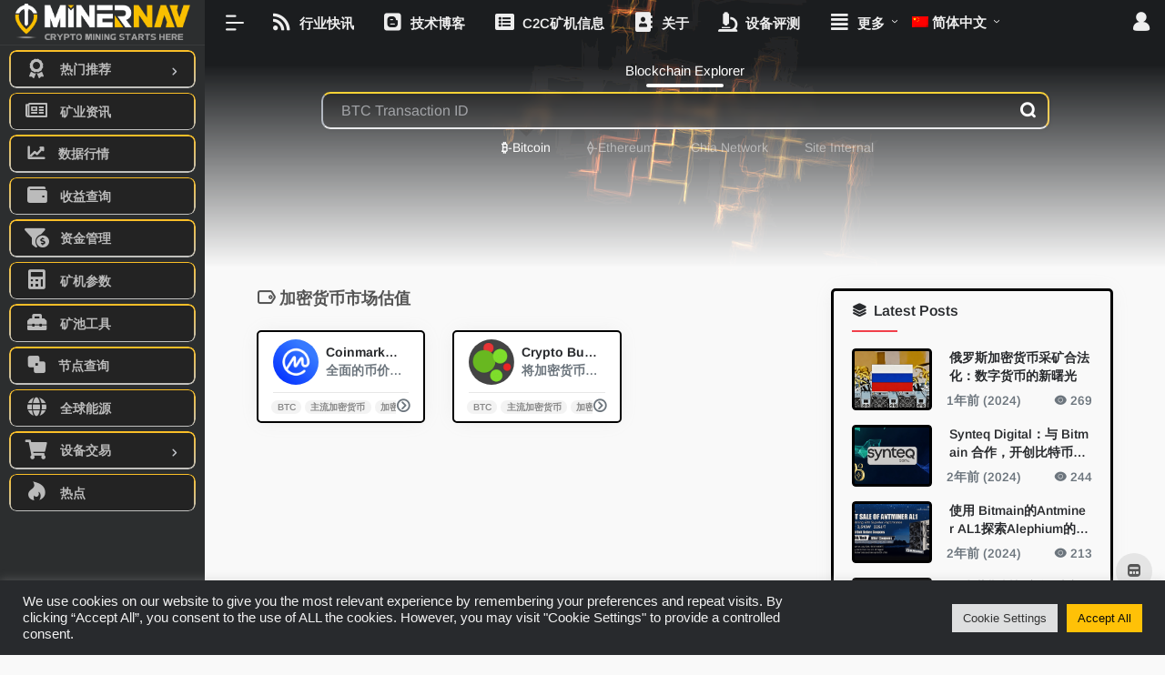

--- FILE ---
content_type: text/html; charset=UTF-8
request_url: https://minernav.com/zh-hans/site-tag/%E5%8A%A0%E5%AF%86%E8%B4%A7%E5%B8%81%E5%B8%82%E5%9C%BA%E4%BC%B0%E5%80%BC/
body_size: 16929
content:
<!DOCTYPE html>
<html lang="zh-hans" class="io-white-mode">
<head> 
<script>
    var default_c = "io-white-mode";
    var night = document.cookie.replace(/(?:(?:^|.*;\s*)io_night_mode\s*\=\s*([^;]*).*$)|^.*$/, "$1"); 
    try {
        if (night === "0" || (!night && window.matchMedia("(prefers-color-scheme: dark)").matches)) {
            document.documentElement.classList.add("io-black-mode");
            document.documentElement.classList.remove(default_c);
        } else {
            document.documentElement.classList.remove("io-black-mode");
            document.documentElement.classList.add(default_c);
        }
    } catch (_) {}
</script><meta charset="UTF-8">
<meta name="renderer" content="webkit"/>
<meta name="force-rendering" content="webkit"/>
<meta http-equiv="X-UA-Compatible" content="IE=edge, chrome=1">
<meta name="viewport" content="width=device-width, initial-scale=1.0, minimum-scale=1.0, maximum-scale=1.0, user-scalable=no">
<title>加密货币市场估值 | 面向加密挖矿的资源导航站 | MinerNav</title>
<meta name="theme-color" content="#f9f9f9" />
<meta name="keywords" content="加密货币市场估值,面向加密挖矿的资源导航站 | MinerNav" />
<meta name="description" content="Crypto Mining Resources Navigation | Bitcoin ASIC &amp; GPU Miner Services | Crypto Mining Status &amp; News " />
<meta property="og:type" content="article">
<meta property="og:url" content="https://minernav.com/zh-hans/site-tag/%e5%8a%a0%e5%af%86%e8%b4%a7%e5%b8%81%e5%b8%82%e5%9c%ba%e4%bc%b0%e5%80%bc/"/> 
<meta property="og:title" content="加密货币市场估值 | 面向加密挖矿的资源导航站 | MinerNav">
<meta property="og:description" content="Crypto Mining Resources Navigation | Bitcoin ASIC &amp; GPU Miner Services | Crypto Mining Status &amp; News ">
<meta property="og:image" content="https://minernav.com/wp-content/uploads/2022/08/cropped-android-chrome-512x512-1.png">
<meta property="og:site_name" content="面向加密挖矿的资源导航站 | MinerNav">
<link rel="shortcut icon" href="https://minernav.com/wp-content/uploads/2022/08/favicon-32x32-1.png">
<link rel="apple-touch-icon" href="https://minernav.com/wp-content/uploads/2022/08/apple-touch-icon.png">
<!--[if IE]><script src="https://minernav.com/wp-content/themes/onenav/js/html5.min.js"></script><![endif]-->
<link rel="alternate" hreflang="en" href="https://minernav.com/site-tag/cryptocurrency-market-capitalization/" />
<link rel="alternate" hreflang="zh-hans" href="https://minernav.com/zh-hans/site-tag/%e5%8a%a0%e5%af%86%e8%b4%a7%e5%b8%81%e5%b8%82%e5%9c%ba%e4%bc%b0%e5%80%bc/" />
<link rel="alternate" hreflang="es" href="https://minernav.com/es/site-tag/capitalizacion-del-mercado-de-criptomonedas/" />
<link rel="alternate" hreflang="fr" href="https://minernav.com/fr/site-tag/capitalisation-du-marche-des-crypto-monnaies/" />
<link rel="alternate" hreflang="ar" href="https://minernav.com/ar/site-tag/%d8%a7%d9%84%d9%82%d9%8a%d9%85%d8%a9-%d8%a7%d9%84%d8%b3%d9%88%d9%82%d9%8a%d8%a9-%d9%84%d9%84%d8%b9%d9%85%d9%84%d8%a7%d8%aa-%d8%a7%d9%84%d9%85%d8%b4%d9%81%d8%b1%d8%a9/" />
<link rel="alternate" hreflang="x-default" href="https://minernav.com/site-tag/cryptocurrency-market-capitalization/" />
<meta name="robots" content="index, follow" />
<meta name="googlebot" content="index, follow, max-snippet:-1, max-image-preview:large, max-video-preview:-1" />
<meta name="bingbot" content="index, follow, max-snippet:-1, max-image-preview:large, max-video-preview:-1" />
<link rel="canonical" href="https://minernav.com/zh-hans/site-tag/加密货币市场估值/" />
<meta property="og:url" content="https://minernav.com/zh-hans/site-tag/加密货币市场估值/" />
<meta property="og:site_name" content="面向加密挖矿的资源导航站 | MinerNav" />
<meta property="og:locale" content="zh_CN" />
<meta property="og:locale:alternate" content="ar" />
<meta property="og:locale:alternate" content="en_US" />
<meta property="og:locale:alternate" content="es_ES" />
<meta property="og:locale:alternate" content="fr_FR" />
<meta property="og:type" content="object" />
<meta property="og:title" content="加密货币市场估值 - 面向加密挖矿的资源导航站 | MinerNav" />
<meta property="og:image" content="https://minernav.com/wp-content/uploads/2022/08/cropped-android-chrome-512x512-1.png" />
<meta property="og:image:secure_url" content="https://minernav.com/wp-content/uploads/2022/08/cropped-android-chrome-512x512-1.png" />
<meta property="og:image:width" content="512" />
<meta property="og:image:height" content="512" />
<meta name="twitter:card" content="summary" />
<meta name="twitter:title" content="加密货币市场估值 - 面向加密挖矿的资源导航站 | MinerNav" />
<link rel='dns-prefetch' href='//cdn.staticfile.org' />
<link href='https://fonts.gstatic.com' crossorigin rel='preconnect' />
<link rel='stylesheet' id='wpo_min-header-0-css'  href='https://minernav.com/wp-content/cache/wpo-minify/1695791275/assets/wpo-minify-header-ea11418b.min.css' type='text/css' media='all' />
<script type='text/javascript' id='wpo_min-header-0-js-extra'>
/* <![CDATA[ */
var wpml_cookies = {"wp-wpml_current_language":{"value":"zh-hans","expires":1,"path":"\/"}};
var wpml_cookies = {"wp-wpml_current_language":{"value":"zh-hans","expires":1,"path":"\/"}};
var Cli_Data = {"nn_cookie_ids":[],"cookielist":[],"non_necessary_cookies":[],"ccpaEnabled":"","ccpaRegionBased":"","ccpaBarEnabled":"","strictlyEnabled":["necessary","obligatoire"],"ccpaType":"gdpr","js_blocking":"1","custom_integration":"","triggerDomRefresh":"","secure_cookies":""};
var cli_cookiebar_settings = {"animate_speed_hide":"500","animate_speed_show":"500","background":"#282a2d","border":"#b1a6a6c2","border_on":"","button_1_button_colour":"#ffc107","button_1_button_hover":"#cc9a06","button_1_link_colour":"#0a0a0a","button_1_as_button":"1","button_1_new_win":"","button_2_button_colour":"#333","button_2_button_hover":"#292929","button_2_link_colour":"#444","button_2_as_button":"","button_2_hidebar":"","button_3_button_colour":"#dedfe0","button_3_button_hover":"#b2b2b3","button_3_link_colour":"#333333","button_3_as_button":"1","button_3_new_win":"","button_4_button_colour":"#dedfe0","button_4_button_hover":"#b2b2b3","button_4_link_colour":"#333333","button_4_as_button":"1","button_7_button_colour":"#ffc107","button_7_button_hover":"#cc9a06","button_7_link_colour":"#0a0a0a","button_7_as_button":"1","button_7_new_win":"","font_family":"Helvetica, sans-serif","header_fix":"","notify_animate_hide":"1","notify_animate_show":"","notify_div_id":"#cookie-law-info-bar","notify_position_horizontal":"right","notify_position_vertical":"bottom","scroll_close":"","scroll_close_reload":"","accept_close_reload":"","reject_close_reload":"","showagain_tab":"","showagain_background":"#fff","showagain_border":"#000","showagain_div_id":"#cookie-law-info-again","showagain_x_position":"100px","text":"#f2f2f2","show_once_yn":"","show_once":"10000","logging_on":"","as_popup":"","popup_overlay":"1","bar_heading_text":"","cookie_bar_as":"banner","popup_showagain_position":"bottom-right","widget_position":"left"};
var log_object = {"ajax_url":"https:\/\/minernav.com\/wp-admin\/admin-ajax.php"};
/* ]]> */
</script>
<script type='text/javascript' src='https://minernav.com/wp-content/cache/wpo-minify/1695791275/assets/wpo-minify-header-ea661799.min.js' id='wpo_min-header-0-js'></script>
<meta name="generator" content="WPML ver:4.5.8 stt:5,59,1,4,45,2;" />
<!-- Google tag (gtag.js) -->
<script async src="https://www.googletagmanager.com/gtag/js?id=G-7Z766Z39KM"></script>
<script async src="https://pagead2.googlesyndication.com/pagead/js/adsbygoogle.js?client=ca-pub-9504667854595209"
     crossorigin="anonymous"></script>

<script>
  window.dataLayer = window.dataLayer || [];
  function gtag(){dataLayer.push(arguments);}
  gtag('js', new Date());

  gtag('config', 'G-7Z766Z39KM');
</script>

<meta name="coinzilla" content="2ec53bb8339034d08702ca847762c428" />

<link rel="icon" type="image/gif" href="favicon.gif" />
<link rel="icon" type="image/png" href="favicon.png" /><style type="text/css" data-source="Grow Social by Mediavine">
				@media screen and ( max-width : 720px ) {
					.dpsp-content-wrapper.dpsp-hide-on-mobile,
					.dpsp-share-text.dpsp-hide-on-mobile,
					.dpsp-content-wrapper .dpsp-network-label {
						display: none;
					}
					.dpsp-has-spacing .dpsp-networks-btns-wrapper li {
						margin:0 2% 10px 0;
					}
					.dpsp-network-btn.dpsp-has-label:not(.dpsp-has-count) {
						max-height: 40px;
						padding: 0;
						justify-content: center;
					}
					.dpsp-content-wrapper.dpsp-size-small .dpsp-network-btn.dpsp-has-label:not(.dpsp-has-count){
						max-height: 32px;
					}
					.dpsp-content-wrapper.dpsp-size-large .dpsp-network-btn.dpsp-has-label:not(.dpsp-has-count){
						max-height: 46px;
					}
				}
			</style><style>.io.icon-fw,.iconfont.icon-fw {
    width: 1.15em;
}
.screenshot-carousel .img_wrapper a{display:contents}
.fancybox-slide--iframe .fancybox-content{max-width :1280px;margin:0}
.fancybox-slide--iframe.fancybox-slide{padding:44px 0}
.navbar-nav .menu-item-286 a{background: #ff8116;border-radius: 50px!important;padding: 5px 10px!important;margin: 5px 0!important;color: #fff!important;}
.navbar-nav .menu-item-286 a i{position: absolute;top: 0;right: -10px;color: #f13522;}
.io-black-mode .navbar-nav .menu-item-286 a{background: #ce9412;}
.io-black-mode .navbar-nav .menu-item-286 a i{color: #fff;}


/* adjust words break and justify */
.panel-body p {word-break: inherit}
/*.panel-body p {word-break: inherit;text-align: justify}*/
/* style adjustments */
.customize-menu .btn-edit{color:#2b2e2f;background:#f9bf00;border-radius:5px;line-height:24px;padding-top:4px}
.customize-menu .btn-edit:hover{background:#2b2e2f;color:#fff}
.slider_menu[sliderTab]{background:rgba(0,0,0,.1);border-radius:5px}
.slider_menu[sliderTab] .anchor{background:#f9bf00;border-radius:5px}
.slider_menu[sliderTab]>.menu>li>a:hover{color:#2b2e2f}
.slider_menu[sliderTab]>.menu>li>a.active{color:#2b2e2f}
.slider_menu.mini_tab[sliderTab]>.menu>li>a{height:33px;line-height:33px;padding:0 12px}
.new-news .news_title{background-color:#fff}
.navbar .navbar-nav li>a{font-size:15px;font-weight:450}
.text-xs{font-size:.85rem!important}

/*blog width adjustment*/
@media (min-width:1200px) {
    #content.container{
        max-width: 92%;
    }
  	.container.container-fluid.customize-width{
  			max-width: 100%;
  	}
    #content.container.container-fluid.customize-width {
       	max-width: 100%;
    }
  	.main-footer.footer-stick.container.container-fluid.customize-width{
  			max-width: 100%;
  	}
}
@media (min-width:1400px) {
    #content.container{
        max-width: 92%;
    }
  	.container.container-fluid.customize-width{
  			max-width: 100%;
  	}
    #content.container.container-fluid.customize-width {
        max-width: 100%;
    }
    .main-footer.footer-stick.container.container-fluid.customize-width{
  			max-width: 100%;
  	}
}

/*slider title text*/
.carousel-caption.d-none.d-md-block{
	font-weight:550;
}
.media-title.d-none.d-md-block.overflowClip_1{
	font-weight:500;
}

/*search box*/
#search-text.form-control.smart-tips.search-key{
	background-color:hsla(47,94%, 66%, 1) ;
	box-shadow: rgba(0, 0, 0, 0.15) 1.95px 1.95px 2.6px;
  height: 41px;
}
.search-type input:checked+label, .search-type input:hover+label{
background-color:hsla(47,94%, 66%, 1) ;
}

.header-big #search-text {
  border-radius: 10px;
  border-top-color: rgb(250 204 21);
  border-right-color: rgb(251 191 36);
  border-left-color: rgb(156 163 175);
  border-bottom-color: rgb(228 228 231);
  border-width: 2px;
}

.header-big #search button {
    position: absolute;
    top: -4px;
    right: 0;
    background: transparent;
    border: 0!important;
    width: unset;
    height: unset;
    margin: 0 9px;
    line-height: 50px;
    border-radius: 3px;
}

@media screen and (min-width: 992px){
	.header-big .s-search {
    margin-top: -30px;
	}
}
@media screen and (min-width: 368px){
	.header-big .s-search {
    margin-top: -30px;
	}
}

@media (min-width: 1400px){
	#content.container.container-fluid.customize-width {
    margin-top: -85px;
	}
}
@media (min-width: 1200px){
	#content.container.container-fluid.customize-width {
    margin-top: -85px;
	}
}
@media (min-width: 768px){
	#content.container.container-fluid.customize-width {
    margin-top: -85px;
    }
}
@media ( max-width:767px){
	#content.container.container-fluid.customize-width {
    margin-top: -40px;
	}
}

/* news box */
@media screen and (max-width: 575.98px){
		.new-news {
    height: 210px;
background-image: linear-gradient(300deg, #f9bf0382 0%, #ffffff 40%);
		}
}
.new-news ul li i {
    color: #f2c235;
}

@media screen and (min-width: 768px) {
    .new-news {
        position: absolute;
        left: .5rem;
        right: 0;
        background-image: linear-gradient(300deg, #f9bf0382 0%, #ffffff 40%);
border: 3px solid #000; /* 添加黑色边框 */ 
overflow: hidden; /* 确保内容不超出圆角 */ 
box-shadow: 0 4px 8px rgba(0,0,0,0.1); /* 添加阴影效果 */
    }
}

@media screen and (max-width: 767.98px) {
    .new-news {
border: 3px solid #000; /* 添加黑色边框 */ 
overflow: hidden; /* 确保内容不超出圆角 */ 
box-shadow: 0 4px 8px rgba(0,0,0,0.1); /* 添加阴影效果 */
    }
}




/*nav bar*/
@media (min-width: 768px){
	.page-header+.placeholder {
    height: 50px;
	}
  .navbar {
    padding: 0 1rem;
    height: 50px;
	}
}
.navbar .navbar-nav li>a {
    font-family: "Arimo";
    font-size: 15px;
    font-weight: 600;
}

.sidebar-nav .logo {
    line-height: 40px;
  	margin-top:3px;
}
.sidebar-logo {
    height: 50px;
}


/*site card logo*/
.url-card .max .url-img {
    width: 50px;
    height: 50px;
}

/* buttlin bar */
.header-big .bulletin-big #bulletin_box {
    max-width: 720px;
}

/* resource part card */
.size-70 {
    width: 190px;
    height: 120px;
}
.app-rounded {
    border-radius: 5%!important;
}

@media (min-width: 1200px){
	#resources.col-xl-4a {
    max-width: 95%;
	}
}
@media (min-width: 1200px){
	#resource-tag.col-xl-4 {
    max-width: 95%;
  }
}
/* resource content part bg setting */
#resource-content.card, .block {
    padding: 25px;
}


/* page feature img left align adjustment */
@media (min-width: 1400px){
	.mx-xxl-n5 {
    margin-left: -1rem !important;
    margin-right: -2rem !important;
	}
}
.app-content .app-ico img {
    width: 250px;
}
.app-rounded {
    border-radius: 2%!important;
}

/* tooltip font  */
.tooltip-inner{
  font-family: "Arimo";
  font-weight: 550;
}

/* book title */
.book-info .info-title {
    display: inline-block;
    width: 100px;
    text-align: justify;
    text-justify: distribute-all-lines;
    -moz-text-align-last: justify;
    text-align-last: justify;
   font-weight: bold;
}

/* img round */
a img.alignnone {
    margin: 5px 0 20px 0;
    border-radius: 5px;
}

.sidebar-nav {
	height: 100%!important;
}

/* main page bg setup */
@media (min-width: 768px) {
    #content.container.container-fluid.customize-width {
        background-image: linear-gradient(300deg, #f9bf0382 0%, #d5d4c626 44%);
    }
}

/* font size and weight adjustment */

 a {
    font-weight: 600;
}

.carousel-caption.d-none.d-md-block {
    font-weight: 600;
}
.panel-body p, .site-content p, .post-content figure {
    font-size: 1.03rem;
}

/* nav bar button */
      /* nav bar button */
    .sidebar-item {
      margin: 5px 10px;
      border-radius: 8px;
      overflow: hidden;
      position: relative;
    }

    .sidebar-item::before {
      content: '';
      position: absolute;
      top: 0;
      left: 0;
      right: 0;
      bottom: 0;
      border-radius: 8px; /* 与外层容器保持一致 */
      padding: 2px;
      background: linear-gradient(to bottom, rgba(251, 191, 36, 1), rgba(255, 255, 255, 0.7));
      -webkit-mask:
              linear-gradient(#fff 0 0) content-box,
              linear-gradient(#fff 0 0);
      -webkit-mask-composite: xor;
      mask-composite: exclude;
      pointer-events: none;
    }

    .sidebar-item a {
      display: block;
      padding: 8px 15px!important; /* 减少右侧内边距，使文字靠左 */
      color: #bbb;
      text-decoration: none;
      transition: all 0.3s ease;
      background-color: #232323;
      border-radius: 6px; /* 稍微小于外层容器 */
      border: none;
      position: relative;
      z-index: 1;
    }

    .sidebar-item a:hover,
    .sidebar-item a:focus,
    .sidebar-item.current-menu-item a {
      background-color: rgb(251, 191, 36);
      color: #000;
      font-weight: bold;
      border-radius: 8px; /* 与外层容器保持一致 */
      margin: -2px; /* 抵消渐变边框的宽度 */
      padding: 10px 17px!important; /* 调整内边距以保持按钮大小 */
    }

    .sidebar-item a:before {
      margin-right: 5px; /* 减少右侧间距 */
      width: 15px; /* 减少图标宽度 */
      display: inline-block;
      text-align: center;
    }

    /* special config*/
    .sidebar-nav .flex-bottom a, .sidebar-menu-inner a {
      margin: 1.5px 2px;
    }

.sidebar-item .sidebar-more {
    z-index: 5;
}



/*add frame */
.swiper {
    border: 3px solid #000;
    overflow: hidden;
    box-shadow: 0 4px 8px rgba(0, 0, 0, 0.1);
}

 .small-banner{
    border: 3px solid #000;
    overflow: hidden;
    box-shadow: 0 4px 8px rgba(0, 0, 0, 0.1);
}

.rounded .media-content{
    border: 3px solid #000;
    overflow: hidden;
    box-shadow: 0 4px 8px rgba(0, 0, 0, 0.1);
}

.url-card .card-body {
    background: transparent;
    border: 2px solid black;
    border-radius: 5px;
}

.io-sidebar-widget{
    background: transparent;
    border: 3px solid black;
    border-radius: 5px;
}

.card-post {
    background: transparent;
    border: 3px solid black;
    border-radius: 5px;
   margin-bottom: 8px;
}

.panel {
    background: transparent;
    border: 3px solid black;
    border-radius: 5px;
}

.list-grid.list-grid-padding .list-item {
    background: transparent;
    border: 3px solid black;
    border-radius: 5px;
}

.footer-text{
    background: transparent;
    border: 3px solid black;
    border-radius: 5px;
}

.comments .card{
    background: transparent;
    border: 3px solid black;
    border-radius: 5px;
}

.media-post-img .media-content {
    border-top: 3px solid black;
    border-bottom: 3px solid black;
    border-left: none;
    border-right: none;
    border-top-left-radius: 3px;
    border-top-right-radius: 3px;
}

.single-top-area {
    background: transparent;
    border: 3px solid black;
    border-radius: 5px;
}

.near-navigation {
    background: transparent;
    border: 3px solid black;
    border-radius: 5px;
}

.card-app.default .media, .card-app.card {
    background: transparent;
    border: 3px solid black;
    border-radius: 5px;
}

.list-title {
    margin-left: 3px;
    margin-right: 3px;
}

/* post heading indicator */
.panel-body h2 {
    border-left: 6px solid #f1404b;
}

/* tab setting related*/
.tab-sites-body {
    justify-content: flex-start;
    background: transparent;
    border: 3px solid black;
    border-radius: 5px;
}
@media screen and (min-width: 768px) {
    .tab-widget-nav .nav-link i {
        font-size: 1.625rem;
    }
}

.tab-widget-content .tab-pane {
    background: #f8e17f99;
    border-radius: 5px;
      overflow: hidden;

}.customize-width{max-width:1900px}.sidebar-nav{width:225px}@media (min-width: 768px){.main-content{margin-left:225px;}.main-content .page-header{left:225px;}}</style><link rel="icon" href="https://minernav.com/wp-content/uploads/2022/08/cropped-android-chrome-512x512-1-32x32.png" sizes="32x32" />
<link rel="icon" href="https://minernav.com/wp-content/uploads/2022/08/cropped-android-chrome-512x512-1-192x192.png" sizes="192x192" />
<link rel="apple-touch-icon" href="https://minernav.com/wp-content/uploads/2022/08/cropped-android-chrome-512x512-1-180x180.png" />
<meta name="msapplication-TileImage" content="https://minernav.com/wp-content/uploads/2022/08/cropped-android-chrome-512x512-1-270x270.png" />
	<!-- Fonts Plugin CSS - https://fontsplugin.com/ -->
	<style>
		/* Cached: January 25, 2026 at 3:58am */
/* cyrillic-ext */
@font-face {
  font-family: 'Arimo';
  font-style: italic;
  font-weight: 400;
  font-display: swap;
  src: url(https://fonts.gstatic.com/s/arimo/v35/P5sCzZCDf9_T_10c9C5kiK-u.woff2) format('woff2');
  unicode-range: U+0460-052F, U+1C80-1C8A, U+20B4, U+2DE0-2DFF, U+A640-A69F, U+FE2E-FE2F;
}
/* cyrillic */
@font-face {
  font-family: 'Arimo';
  font-style: italic;
  font-weight: 400;
  font-display: swap;
  src: url(https://fonts.gstatic.com/s/arimo/v35/P5sCzZCDf9_T_10c9CdkiK-u.woff2) format('woff2');
  unicode-range: U+0301, U+0400-045F, U+0490-0491, U+04B0-04B1, U+2116;
}
/* greek-ext */
@font-face {
  font-family: 'Arimo';
  font-style: italic;
  font-weight: 400;
  font-display: swap;
  src: url(https://fonts.gstatic.com/s/arimo/v35/P5sCzZCDf9_T_10c9C9kiK-u.woff2) format('woff2');
  unicode-range: U+1F00-1FFF;
}
/* greek */
@font-face {
  font-family: 'Arimo';
  font-style: italic;
  font-weight: 400;
  font-display: swap;
  src: url(https://fonts.gstatic.com/s/arimo/v35/P5sCzZCDf9_T_10c9CBkiK-u.woff2) format('woff2');
  unicode-range: U+0370-0377, U+037A-037F, U+0384-038A, U+038C, U+038E-03A1, U+03A3-03FF;
}
/* hebrew */
@font-face {
  font-family: 'Arimo';
  font-style: italic;
  font-weight: 400;
  font-display: swap;
  src: url(https://fonts.gstatic.com/s/arimo/v35/P5sCzZCDf9_T_10c9CFkiK-u.woff2) format('woff2');
  unicode-range: U+0307-0308, U+0590-05FF, U+200C-2010, U+20AA, U+25CC, U+FB1D-FB4F;
}
/* vietnamese */
@font-face {
  font-family: 'Arimo';
  font-style: italic;
  font-weight: 400;
  font-display: swap;
  src: url(https://fonts.gstatic.com/s/arimo/v35/P5sCzZCDf9_T_10c9CxkiK-u.woff2) format('woff2');
  unicode-range: U+0102-0103, U+0110-0111, U+0128-0129, U+0168-0169, U+01A0-01A1, U+01AF-01B0, U+0300-0301, U+0303-0304, U+0308-0309, U+0323, U+0329, U+1EA0-1EF9, U+20AB;
}
/* latin-ext */
@font-face {
  font-family: 'Arimo';
  font-style: italic;
  font-weight: 400;
  font-display: swap;
  src: url(https://fonts.gstatic.com/s/arimo/v35/P5sCzZCDf9_T_10c9C1kiK-u.woff2) format('woff2');
  unicode-range: U+0100-02BA, U+02BD-02C5, U+02C7-02CC, U+02CE-02D7, U+02DD-02FF, U+0304, U+0308, U+0329, U+1D00-1DBF, U+1E00-1E9F, U+1EF2-1EFF, U+2020, U+20A0-20AB, U+20AD-20C0, U+2113, U+2C60-2C7F, U+A720-A7FF;
}
/* latin */
@font-face {
  font-family: 'Arimo';
  font-style: italic;
  font-weight: 400;
  font-display: swap;
  src: url(https://fonts.gstatic.com/s/arimo/v35/P5sCzZCDf9_T_10c9CNkiA.woff2) format('woff2');
  unicode-range: U+0000-00FF, U+0131, U+0152-0153, U+02BB-02BC, U+02C6, U+02DA, U+02DC, U+0304, U+0308, U+0329, U+2000-206F, U+20AC, U+2122, U+2191, U+2193, U+2212, U+2215, U+FEFF, U+FFFD;
}
/* cyrillic-ext */
@font-face {
  font-family: 'Arimo';
  font-style: italic;
  font-weight: 500;
  font-display: swap;
  src: url(https://fonts.gstatic.com/s/arimo/v35/P5sCzZCDf9_T_10c9C5kiK-u.woff2) format('woff2');
  unicode-range: U+0460-052F, U+1C80-1C8A, U+20B4, U+2DE0-2DFF, U+A640-A69F, U+FE2E-FE2F;
}
/* cyrillic */
@font-face {
  font-family: 'Arimo';
  font-style: italic;
  font-weight: 500;
  font-display: swap;
  src: url(https://fonts.gstatic.com/s/arimo/v35/P5sCzZCDf9_T_10c9CdkiK-u.woff2) format('woff2');
  unicode-range: U+0301, U+0400-045F, U+0490-0491, U+04B0-04B1, U+2116;
}
/* greek-ext */
@font-face {
  font-family: 'Arimo';
  font-style: italic;
  font-weight: 500;
  font-display: swap;
  src: url(https://fonts.gstatic.com/s/arimo/v35/P5sCzZCDf9_T_10c9C9kiK-u.woff2) format('woff2');
  unicode-range: U+1F00-1FFF;
}
/* greek */
@font-face {
  font-family: 'Arimo';
  font-style: italic;
  font-weight: 500;
  font-display: swap;
  src: url(https://fonts.gstatic.com/s/arimo/v35/P5sCzZCDf9_T_10c9CBkiK-u.woff2) format('woff2');
  unicode-range: U+0370-0377, U+037A-037F, U+0384-038A, U+038C, U+038E-03A1, U+03A3-03FF;
}
/* hebrew */
@font-face {
  font-family: 'Arimo';
  font-style: italic;
  font-weight: 500;
  font-display: swap;
  src: url(https://fonts.gstatic.com/s/arimo/v35/P5sCzZCDf9_T_10c9CFkiK-u.woff2) format('woff2');
  unicode-range: U+0307-0308, U+0590-05FF, U+200C-2010, U+20AA, U+25CC, U+FB1D-FB4F;
}
/* vietnamese */
@font-face {
  font-family: 'Arimo';
  font-style: italic;
  font-weight: 500;
  font-display: swap;
  src: url(https://fonts.gstatic.com/s/arimo/v35/P5sCzZCDf9_T_10c9CxkiK-u.woff2) format('woff2');
  unicode-range: U+0102-0103, U+0110-0111, U+0128-0129, U+0168-0169, U+01A0-01A1, U+01AF-01B0, U+0300-0301, U+0303-0304, U+0308-0309, U+0323, U+0329, U+1EA0-1EF9, U+20AB;
}
/* latin-ext */
@font-face {
  font-family: 'Arimo';
  font-style: italic;
  font-weight: 500;
  font-display: swap;
  src: url(https://fonts.gstatic.com/s/arimo/v35/P5sCzZCDf9_T_10c9C1kiK-u.woff2) format('woff2');
  unicode-range: U+0100-02BA, U+02BD-02C5, U+02C7-02CC, U+02CE-02D7, U+02DD-02FF, U+0304, U+0308, U+0329, U+1D00-1DBF, U+1E00-1E9F, U+1EF2-1EFF, U+2020, U+20A0-20AB, U+20AD-20C0, U+2113, U+2C60-2C7F, U+A720-A7FF;
}
/* latin */
@font-face {
  font-family: 'Arimo';
  font-style: italic;
  font-weight: 500;
  font-display: swap;
  src: url(https://fonts.gstatic.com/s/arimo/v35/P5sCzZCDf9_T_10c9CNkiA.woff2) format('woff2');
  unicode-range: U+0000-00FF, U+0131, U+0152-0153, U+02BB-02BC, U+02C6, U+02DA, U+02DC, U+0304, U+0308, U+0329, U+2000-206F, U+20AC, U+2122, U+2191, U+2193, U+2212, U+2215, U+FEFF, U+FFFD;
}
/* cyrillic-ext */
@font-face {
  font-family: 'Arimo';
  font-style: italic;
  font-weight: 600;
  font-display: swap;
  src: url(https://fonts.gstatic.com/s/arimo/v35/P5sCzZCDf9_T_10c9C5kiK-u.woff2) format('woff2');
  unicode-range: U+0460-052F, U+1C80-1C8A, U+20B4, U+2DE0-2DFF, U+A640-A69F, U+FE2E-FE2F;
}
/* cyrillic */
@font-face {
  font-family: 'Arimo';
  font-style: italic;
  font-weight: 600;
  font-display: swap;
  src: url(https://fonts.gstatic.com/s/arimo/v35/P5sCzZCDf9_T_10c9CdkiK-u.woff2) format('woff2');
  unicode-range: U+0301, U+0400-045F, U+0490-0491, U+04B0-04B1, U+2116;
}
/* greek-ext */
@font-face {
  font-family: 'Arimo';
  font-style: italic;
  font-weight: 600;
  font-display: swap;
  src: url(https://fonts.gstatic.com/s/arimo/v35/P5sCzZCDf9_T_10c9C9kiK-u.woff2) format('woff2');
  unicode-range: U+1F00-1FFF;
}
/* greek */
@font-face {
  font-family: 'Arimo';
  font-style: italic;
  font-weight: 600;
  font-display: swap;
  src: url(https://fonts.gstatic.com/s/arimo/v35/P5sCzZCDf9_T_10c9CBkiK-u.woff2) format('woff2');
  unicode-range: U+0370-0377, U+037A-037F, U+0384-038A, U+038C, U+038E-03A1, U+03A3-03FF;
}
/* hebrew */
@font-face {
  font-family: 'Arimo';
  font-style: italic;
  font-weight: 600;
  font-display: swap;
  src: url(https://fonts.gstatic.com/s/arimo/v35/P5sCzZCDf9_T_10c9CFkiK-u.woff2) format('woff2');
  unicode-range: U+0307-0308, U+0590-05FF, U+200C-2010, U+20AA, U+25CC, U+FB1D-FB4F;
}
/* vietnamese */
@font-face {
  font-family: 'Arimo';
  font-style: italic;
  font-weight: 600;
  font-display: swap;
  src: url(https://fonts.gstatic.com/s/arimo/v35/P5sCzZCDf9_T_10c9CxkiK-u.woff2) format('woff2');
  unicode-range: U+0102-0103, U+0110-0111, U+0128-0129, U+0168-0169, U+01A0-01A1, U+01AF-01B0, U+0300-0301, U+0303-0304, U+0308-0309, U+0323, U+0329, U+1EA0-1EF9, U+20AB;
}
/* latin-ext */
@font-face {
  font-family: 'Arimo';
  font-style: italic;
  font-weight: 600;
  font-display: swap;
  src: url(https://fonts.gstatic.com/s/arimo/v35/P5sCzZCDf9_T_10c9C1kiK-u.woff2) format('woff2');
  unicode-range: U+0100-02BA, U+02BD-02C5, U+02C7-02CC, U+02CE-02D7, U+02DD-02FF, U+0304, U+0308, U+0329, U+1D00-1DBF, U+1E00-1E9F, U+1EF2-1EFF, U+2020, U+20A0-20AB, U+20AD-20C0, U+2113, U+2C60-2C7F, U+A720-A7FF;
}
/* latin */
@font-face {
  font-family: 'Arimo';
  font-style: italic;
  font-weight: 600;
  font-display: swap;
  src: url(https://fonts.gstatic.com/s/arimo/v35/P5sCzZCDf9_T_10c9CNkiA.woff2) format('woff2');
  unicode-range: U+0000-00FF, U+0131, U+0152-0153, U+02BB-02BC, U+02C6, U+02DA, U+02DC, U+0304, U+0308, U+0329, U+2000-206F, U+20AC, U+2122, U+2191, U+2193, U+2212, U+2215, U+FEFF, U+FFFD;
}
/* cyrillic-ext */
@font-face {
  font-family: 'Arimo';
  font-style: italic;
  font-weight: 700;
  font-display: swap;
  src: url(https://fonts.gstatic.com/s/arimo/v35/P5sCzZCDf9_T_10c9C5kiK-u.woff2) format('woff2');
  unicode-range: U+0460-052F, U+1C80-1C8A, U+20B4, U+2DE0-2DFF, U+A640-A69F, U+FE2E-FE2F;
}
/* cyrillic */
@font-face {
  font-family: 'Arimo';
  font-style: italic;
  font-weight: 700;
  font-display: swap;
  src: url(https://fonts.gstatic.com/s/arimo/v35/P5sCzZCDf9_T_10c9CdkiK-u.woff2) format('woff2');
  unicode-range: U+0301, U+0400-045F, U+0490-0491, U+04B0-04B1, U+2116;
}
/* greek-ext */
@font-face {
  font-family: 'Arimo';
  font-style: italic;
  font-weight: 700;
  font-display: swap;
  src: url(https://fonts.gstatic.com/s/arimo/v35/P5sCzZCDf9_T_10c9C9kiK-u.woff2) format('woff2');
  unicode-range: U+1F00-1FFF;
}
/* greek */
@font-face {
  font-family: 'Arimo';
  font-style: italic;
  font-weight: 700;
  font-display: swap;
  src: url(https://fonts.gstatic.com/s/arimo/v35/P5sCzZCDf9_T_10c9CBkiK-u.woff2) format('woff2');
  unicode-range: U+0370-0377, U+037A-037F, U+0384-038A, U+038C, U+038E-03A1, U+03A3-03FF;
}
/* hebrew */
@font-face {
  font-family: 'Arimo';
  font-style: italic;
  font-weight: 700;
  font-display: swap;
  src: url(https://fonts.gstatic.com/s/arimo/v35/P5sCzZCDf9_T_10c9CFkiK-u.woff2) format('woff2');
  unicode-range: U+0307-0308, U+0590-05FF, U+200C-2010, U+20AA, U+25CC, U+FB1D-FB4F;
}
/* vietnamese */
@font-face {
  font-family: 'Arimo';
  font-style: italic;
  font-weight: 700;
  font-display: swap;
  src: url(https://fonts.gstatic.com/s/arimo/v35/P5sCzZCDf9_T_10c9CxkiK-u.woff2) format('woff2');
  unicode-range: U+0102-0103, U+0110-0111, U+0128-0129, U+0168-0169, U+01A0-01A1, U+01AF-01B0, U+0300-0301, U+0303-0304, U+0308-0309, U+0323, U+0329, U+1EA0-1EF9, U+20AB;
}
/* latin-ext */
@font-face {
  font-family: 'Arimo';
  font-style: italic;
  font-weight: 700;
  font-display: swap;
  src: url(https://fonts.gstatic.com/s/arimo/v35/P5sCzZCDf9_T_10c9C1kiK-u.woff2) format('woff2');
  unicode-range: U+0100-02BA, U+02BD-02C5, U+02C7-02CC, U+02CE-02D7, U+02DD-02FF, U+0304, U+0308, U+0329, U+1D00-1DBF, U+1E00-1E9F, U+1EF2-1EFF, U+2020, U+20A0-20AB, U+20AD-20C0, U+2113, U+2C60-2C7F, U+A720-A7FF;
}
/* latin */
@font-face {
  font-family: 'Arimo';
  font-style: italic;
  font-weight: 700;
  font-display: swap;
  src: url(https://fonts.gstatic.com/s/arimo/v35/P5sCzZCDf9_T_10c9CNkiA.woff2) format('woff2');
  unicode-range: U+0000-00FF, U+0131, U+0152-0153, U+02BB-02BC, U+02C6, U+02DA, U+02DC, U+0304, U+0308, U+0329, U+2000-206F, U+20AC, U+2122, U+2191, U+2193, U+2212, U+2215, U+FEFF, U+FFFD;
}
/* cyrillic-ext */
@font-face {
  font-family: 'Arimo';
  font-style: normal;
  font-weight: 400;
  font-display: swap;
  src: url(https://fonts.gstatic.com/s/arimo/v35/P5sMzZCDf9_T_10UxCF8jA.woff2) format('woff2');
  unicode-range: U+0460-052F, U+1C80-1C8A, U+20B4, U+2DE0-2DFF, U+A640-A69F, U+FE2E-FE2F;
}
/* cyrillic */
@font-face {
  font-family: 'Arimo';
  font-style: normal;
  font-weight: 400;
  font-display: swap;
  src: url(https://fonts.gstatic.com/s/arimo/v35/P5sMzZCDf9_T_10dxCF8jA.woff2) format('woff2');
  unicode-range: U+0301, U+0400-045F, U+0490-0491, U+04B0-04B1, U+2116;
}
/* greek-ext */
@font-face {
  font-family: 'Arimo';
  font-style: normal;
  font-weight: 400;
  font-display: swap;
  src: url(https://fonts.gstatic.com/s/arimo/v35/P5sMzZCDf9_T_10VxCF8jA.woff2) format('woff2');
  unicode-range: U+1F00-1FFF;
}
/* greek */
@font-face {
  font-family: 'Arimo';
  font-style: normal;
  font-weight: 400;
  font-display: swap;
  src: url(https://fonts.gstatic.com/s/arimo/v35/P5sMzZCDf9_T_10axCF8jA.woff2) format('woff2');
  unicode-range: U+0370-0377, U+037A-037F, U+0384-038A, U+038C, U+038E-03A1, U+03A3-03FF;
}
/* hebrew */
@font-face {
  font-family: 'Arimo';
  font-style: normal;
  font-weight: 400;
  font-display: swap;
  src: url(https://fonts.gstatic.com/s/arimo/v35/P5sMzZCDf9_T_10bxCF8jA.woff2) format('woff2');
  unicode-range: U+0307-0308, U+0590-05FF, U+200C-2010, U+20AA, U+25CC, U+FB1D-FB4F;
}
/* vietnamese */
@font-face {
  font-family: 'Arimo';
  font-style: normal;
  font-weight: 400;
  font-display: swap;
  src: url(https://fonts.gstatic.com/s/arimo/v35/P5sMzZCDf9_T_10WxCF8jA.woff2) format('woff2');
  unicode-range: U+0102-0103, U+0110-0111, U+0128-0129, U+0168-0169, U+01A0-01A1, U+01AF-01B0, U+0300-0301, U+0303-0304, U+0308-0309, U+0323, U+0329, U+1EA0-1EF9, U+20AB;
}
/* latin-ext */
@font-face {
  font-family: 'Arimo';
  font-style: normal;
  font-weight: 400;
  font-display: swap;
  src: url(https://fonts.gstatic.com/s/arimo/v35/P5sMzZCDf9_T_10XxCF8jA.woff2) format('woff2');
  unicode-range: U+0100-02BA, U+02BD-02C5, U+02C7-02CC, U+02CE-02D7, U+02DD-02FF, U+0304, U+0308, U+0329, U+1D00-1DBF, U+1E00-1E9F, U+1EF2-1EFF, U+2020, U+20A0-20AB, U+20AD-20C0, U+2113, U+2C60-2C7F, U+A720-A7FF;
}
/* latin */
@font-face {
  font-family: 'Arimo';
  font-style: normal;
  font-weight: 400;
  font-display: swap;
  src: url(https://fonts.gstatic.com/s/arimo/v35/P5sMzZCDf9_T_10ZxCE.woff2) format('woff2');
  unicode-range: U+0000-00FF, U+0131, U+0152-0153, U+02BB-02BC, U+02C6, U+02DA, U+02DC, U+0304, U+0308, U+0329, U+2000-206F, U+20AC, U+2122, U+2191, U+2193, U+2212, U+2215, U+FEFF, U+FFFD;
}
/* cyrillic-ext */
@font-face {
  font-family: 'Arimo';
  font-style: normal;
  font-weight: 500;
  font-display: swap;
  src: url(https://fonts.gstatic.com/s/arimo/v35/P5sMzZCDf9_T_10UxCF8jA.woff2) format('woff2');
  unicode-range: U+0460-052F, U+1C80-1C8A, U+20B4, U+2DE0-2DFF, U+A640-A69F, U+FE2E-FE2F;
}
/* cyrillic */
@font-face {
  font-family: 'Arimo';
  font-style: normal;
  font-weight: 500;
  font-display: swap;
  src: url(https://fonts.gstatic.com/s/arimo/v35/P5sMzZCDf9_T_10dxCF8jA.woff2) format('woff2');
  unicode-range: U+0301, U+0400-045F, U+0490-0491, U+04B0-04B1, U+2116;
}
/* greek-ext */
@font-face {
  font-family: 'Arimo';
  font-style: normal;
  font-weight: 500;
  font-display: swap;
  src: url(https://fonts.gstatic.com/s/arimo/v35/P5sMzZCDf9_T_10VxCF8jA.woff2) format('woff2');
  unicode-range: U+1F00-1FFF;
}
/* greek */
@font-face {
  font-family: 'Arimo';
  font-style: normal;
  font-weight: 500;
  font-display: swap;
  src: url(https://fonts.gstatic.com/s/arimo/v35/P5sMzZCDf9_T_10axCF8jA.woff2) format('woff2');
  unicode-range: U+0370-0377, U+037A-037F, U+0384-038A, U+038C, U+038E-03A1, U+03A3-03FF;
}
/* hebrew */
@font-face {
  font-family: 'Arimo';
  font-style: normal;
  font-weight: 500;
  font-display: swap;
  src: url(https://fonts.gstatic.com/s/arimo/v35/P5sMzZCDf9_T_10bxCF8jA.woff2) format('woff2');
  unicode-range: U+0307-0308, U+0590-05FF, U+200C-2010, U+20AA, U+25CC, U+FB1D-FB4F;
}
/* vietnamese */
@font-face {
  font-family: 'Arimo';
  font-style: normal;
  font-weight: 500;
  font-display: swap;
  src: url(https://fonts.gstatic.com/s/arimo/v35/P5sMzZCDf9_T_10WxCF8jA.woff2) format('woff2');
  unicode-range: U+0102-0103, U+0110-0111, U+0128-0129, U+0168-0169, U+01A0-01A1, U+01AF-01B0, U+0300-0301, U+0303-0304, U+0308-0309, U+0323, U+0329, U+1EA0-1EF9, U+20AB;
}
/* latin-ext */
@font-face {
  font-family: 'Arimo';
  font-style: normal;
  font-weight: 500;
  font-display: swap;
  src: url(https://fonts.gstatic.com/s/arimo/v35/P5sMzZCDf9_T_10XxCF8jA.woff2) format('woff2');
  unicode-range: U+0100-02BA, U+02BD-02C5, U+02C7-02CC, U+02CE-02D7, U+02DD-02FF, U+0304, U+0308, U+0329, U+1D00-1DBF, U+1E00-1E9F, U+1EF2-1EFF, U+2020, U+20A0-20AB, U+20AD-20C0, U+2113, U+2C60-2C7F, U+A720-A7FF;
}
/* latin */
@font-face {
  font-family: 'Arimo';
  font-style: normal;
  font-weight: 500;
  font-display: swap;
  src: url(https://fonts.gstatic.com/s/arimo/v35/P5sMzZCDf9_T_10ZxCE.woff2) format('woff2');
  unicode-range: U+0000-00FF, U+0131, U+0152-0153, U+02BB-02BC, U+02C6, U+02DA, U+02DC, U+0304, U+0308, U+0329, U+2000-206F, U+20AC, U+2122, U+2191, U+2193, U+2212, U+2215, U+FEFF, U+FFFD;
}
/* cyrillic-ext */
@font-face {
  font-family: 'Arimo';
  font-style: normal;
  font-weight: 600;
  font-display: swap;
  src: url(https://fonts.gstatic.com/s/arimo/v35/P5sMzZCDf9_T_10UxCF8jA.woff2) format('woff2');
  unicode-range: U+0460-052F, U+1C80-1C8A, U+20B4, U+2DE0-2DFF, U+A640-A69F, U+FE2E-FE2F;
}
/* cyrillic */
@font-face {
  font-family: 'Arimo';
  font-style: normal;
  font-weight: 600;
  font-display: swap;
  src: url(https://fonts.gstatic.com/s/arimo/v35/P5sMzZCDf9_T_10dxCF8jA.woff2) format('woff2');
  unicode-range: U+0301, U+0400-045F, U+0490-0491, U+04B0-04B1, U+2116;
}
/* greek-ext */
@font-face {
  font-family: 'Arimo';
  font-style: normal;
  font-weight: 600;
  font-display: swap;
  src: url(https://fonts.gstatic.com/s/arimo/v35/P5sMzZCDf9_T_10VxCF8jA.woff2) format('woff2');
  unicode-range: U+1F00-1FFF;
}
/* greek */
@font-face {
  font-family: 'Arimo';
  font-style: normal;
  font-weight: 600;
  font-display: swap;
  src: url(https://fonts.gstatic.com/s/arimo/v35/P5sMzZCDf9_T_10axCF8jA.woff2) format('woff2');
  unicode-range: U+0370-0377, U+037A-037F, U+0384-038A, U+038C, U+038E-03A1, U+03A3-03FF;
}
/* hebrew */
@font-face {
  font-family: 'Arimo';
  font-style: normal;
  font-weight: 600;
  font-display: swap;
  src: url(https://fonts.gstatic.com/s/arimo/v35/P5sMzZCDf9_T_10bxCF8jA.woff2) format('woff2');
  unicode-range: U+0307-0308, U+0590-05FF, U+200C-2010, U+20AA, U+25CC, U+FB1D-FB4F;
}
/* vietnamese */
@font-face {
  font-family: 'Arimo';
  font-style: normal;
  font-weight: 600;
  font-display: swap;
  src: url(https://fonts.gstatic.com/s/arimo/v35/P5sMzZCDf9_T_10WxCF8jA.woff2) format('woff2');
  unicode-range: U+0102-0103, U+0110-0111, U+0128-0129, U+0168-0169, U+01A0-01A1, U+01AF-01B0, U+0300-0301, U+0303-0304, U+0308-0309, U+0323, U+0329, U+1EA0-1EF9, U+20AB;
}
/* latin-ext */
@font-face {
  font-family: 'Arimo';
  font-style: normal;
  font-weight: 600;
  font-display: swap;
  src: url(https://fonts.gstatic.com/s/arimo/v35/P5sMzZCDf9_T_10XxCF8jA.woff2) format('woff2');
  unicode-range: U+0100-02BA, U+02BD-02C5, U+02C7-02CC, U+02CE-02D7, U+02DD-02FF, U+0304, U+0308, U+0329, U+1D00-1DBF, U+1E00-1E9F, U+1EF2-1EFF, U+2020, U+20A0-20AB, U+20AD-20C0, U+2113, U+2C60-2C7F, U+A720-A7FF;
}
/* latin */
@font-face {
  font-family: 'Arimo';
  font-style: normal;
  font-weight: 600;
  font-display: swap;
  src: url(https://fonts.gstatic.com/s/arimo/v35/P5sMzZCDf9_T_10ZxCE.woff2) format('woff2');
  unicode-range: U+0000-00FF, U+0131, U+0152-0153, U+02BB-02BC, U+02C6, U+02DA, U+02DC, U+0304, U+0308, U+0329, U+2000-206F, U+20AC, U+2122, U+2191, U+2193, U+2212, U+2215, U+FEFF, U+FFFD;
}
/* cyrillic-ext */
@font-face {
  font-family: 'Arimo';
  font-style: normal;
  font-weight: 700;
  font-display: swap;
  src: url(https://fonts.gstatic.com/s/arimo/v35/P5sMzZCDf9_T_10UxCF8jA.woff2) format('woff2');
  unicode-range: U+0460-052F, U+1C80-1C8A, U+20B4, U+2DE0-2DFF, U+A640-A69F, U+FE2E-FE2F;
}
/* cyrillic */
@font-face {
  font-family: 'Arimo';
  font-style: normal;
  font-weight: 700;
  font-display: swap;
  src: url(https://fonts.gstatic.com/s/arimo/v35/P5sMzZCDf9_T_10dxCF8jA.woff2) format('woff2');
  unicode-range: U+0301, U+0400-045F, U+0490-0491, U+04B0-04B1, U+2116;
}
/* greek-ext */
@font-face {
  font-family: 'Arimo';
  font-style: normal;
  font-weight: 700;
  font-display: swap;
  src: url(https://fonts.gstatic.com/s/arimo/v35/P5sMzZCDf9_T_10VxCF8jA.woff2) format('woff2');
  unicode-range: U+1F00-1FFF;
}
/* greek */
@font-face {
  font-family: 'Arimo';
  font-style: normal;
  font-weight: 700;
  font-display: swap;
  src: url(https://fonts.gstatic.com/s/arimo/v35/P5sMzZCDf9_T_10axCF8jA.woff2) format('woff2');
  unicode-range: U+0370-0377, U+037A-037F, U+0384-038A, U+038C, U+038E-03A1, U+03A3-03FF;
}
/* hebrew */
@font-face {
  font-family: 'Arimo';
  font-style: normal;
  font-weight: 700;
  font-display: swap;
  src: url(https://fonts.gstatic.com/s/arimo/v35/P5sMzZCDf9_T_10bxCF8jA.woff2) format('woff2');
  unicode-range: U+0307-0308, U+0590-05FF, U+200C-2010, U+20AA, U+25CC, U+FB1D-FB4F;
}
/* vietnamese */
@font-face {
  font-family: 'Arimo';
  font-style: normal;
  font-weight: 700;
  font-display: swap;
  src: url(https://fonts.gstatic.com/s/arimo/v35/P5sMzZCDf9_T_10WxCF8jA.woff2) format('woff2');
  unicode-range: U+0102-0103, U+0110-0111, U+0128-0129, U+0168-0169, U+01A0-01A1, U+01AF-01B0, U+0300-0301, U+0303-0304, U+0308-0309, U+0323, U+0329, U+1EA0-1EF9, U+20AB;
}
/* latin-ext */
@font-face {
  font-family: 'Arimo';
  font-style: normal;
  font-weight: 700;
  font-display: swap;
  src: url(https://fonts.gstatic.com/s/arimo/v35/P5sMzZCDf9_T_10XxCF8jA.woff2) format('woff2');
  unicode-range: U+0100-02BA, U+02BD-02C5, U+02C7-02CC, U+02CE-02D7, U+02DD-02FF, U+0304, U+0308, U+0329, U+1D00-1DBF, U+1E00-1E9F, U+1EF2-1EFF, U+2020, U+20A0-20AB, U+20AD-20C0, U+2113, U+2C60-2C7F, U+A720-A7FF;
}
/* latin */
@font-face {
  font-family: 'Arimo';
  font-style: normal;
  font-weight: 700;
  font-display: swap;
  src: url(https://fonts.gstatic.com/s/arimo/v35/P5sMzZCDf9_T_10ZxCE.woff2) format('woff2');
  unicode-range: U+0000-00FF, U+0131, U+0152-0153, U+02BB-02BC, U+02C6, U+02DA, U+02DC, U+0304, U+0308, U+0329, U+2000-206F, U+20AC, U+2122, U+2191, U+2193, U+2212, U+2215, U+FEFF, U+FFFD;
}

:root {
--font-base: Arimo;
--font-headings: Arimo;
--font-input: Arimo;
}
body, #content, .entry-content, .post-content, .page-content, .post-excerpt, .entry-summary, .entry-excerpt, .widget-area, .widget, .sidebar, #sidebar, footer, .footer, #footer, .site-footer {
font-family: "Arimo";
font-style: normal;
font-weight: 500;
 }
#site-title, .site-title, #site-title a, .site-title a, .entry-title, .entry-title a, h1, h2, h3, h4, h5, h6, .widget-title, .elementor-heading-title {
font-family: "Arimo";
font-style: normal;
font-weight: 600;
 }
button, .button, input, select, textarea, .wp-block-button, .wp-block-button__link {
font-family: "Arimo";
font-style: normal;
font-weight: 600;
 }
.menu, .page_item a, .menu-item a, .wp-block-navigation, .wp-block-navigation-item__content {
font-family: "Arimo";
font-weight: 600;
 }
.entry-content, .entry-content p, .post-content, .page-content, .post-excerpt, .entry-summary, .entry-excerpt, .excerpt, .excerpt p, .type-post p, .type-page p, .wp-block-post-content, .wp-block-post-excerpt, .elementor, .elementor p {
font-family: "Arimo";
font-weight: 400;
 }
.wp-block-post-title, .wp-block-post-title a, .entry-title, .entry-title a, .post-title, .post-title a, .page-title, .entry-content h1, #content h1, .type-post h1, .type-page h1, .elementor h1 {
font-family: "Arimo";
font-weight: 600;
 }
blockquote, .wp-block-quote, blockquote p, .wp-block-quote p {
font-family: "Arimo";
 }
.widget-title, .widget-area h1, .widget-area h2, .widget-area h3, .widget-area h4, .widget-area h5, .widget-area h6, #secondary h1, #secondary h2, #secondary h3, #secondary h4, #secondary h5, #secondary h6 {
font-family: "Arimo";
font-weight: 600;
 }
.widget-area, .widget, .sidebar, #sidebar, #secondary {
font-family: "Arimo";
font-weight: 600;
 }
	</style>
	<!-- Fonts Plugin CSS -->
	<!-- 自定义代码 -->
<script>document.body.style.zoom =0.9;
        const contentElement = document.querySelector('.content');

        window.addEventListener('scroll', function() {
            const scaleFactor = 1 / zoomFactor;
            const scrollX = window.scrollX * (scaleFactor - 1);
            const scrollY = window.scrollY * (scaleFactor - 1);

            contentElement.style.transform = `translate(${scrollX}px, ${scrollY}px)`;
        });
</script><!-- end 自定义代码 -->
</head> 
<body class="archive tax-sitetag term-517 sidebar_right">
<div id="loading"><style>
    .loader{--size:32px;--duration:800ms;width:32px;transform-style:preserve-3d;transform-origin:50% 50%;transform:rotateX(60deg) rotateZ(45deg) rotateY(0deg) translateZ(0px);position:relative}
    .loader .box{width:32px;height:32px;transform-style:preserve-3d;position:absolute;top:0;left:0}
    .loader .box:nth-child(1){transform:translate(100%,0);animation:box1 800ms linear infinite}
    .loader .box:nth-child(2){transform:translate(0,100%);animation:box2 800ms linear infinite}
    .loader .box:nth-child(3){transform:translate(100%,100%);animation:box3 800ms linear infinite}
    .loader .box:nth-child(4){transform:translate(200%,0);animation:box4 800ms linear infinite}
    .loader .box > div{--translateZ:calc(var(--size) / 2);--rotateY:0deg;--rotateX:0deg;background:#f65c5c;width:100%;height:100%;transform:rotateY(var(--rotateY)) rotateX(var(--rotateX)) translateZ(var(--translateZ));position:absolute;top:auto;right:auto;bottom:auto;left:auto}
    .loader .box > div:nth-child(1){top:0;left:0}
    .loader .box > div:nth-child(2){background:#f21414;right:0;--rotateY:90deg}
    .loader .box > div:nth-child(3){background:#f54444;--rotateX:-90deg}
    .loader .box > div:nth-child(4){background:rgba(165,100,100,.15);top:0;left:0;--translateZ:calc(var(--size) * 3 * -1)}
    @keyframes box1{0%,50%{transform:translate(100%,0)}
    100%{transform:translate(200%,0)}
    }@keyframes box2{0%{transform:translate(0,100%)}
    50%{transform:translate(0,0)}
    100%{transform:translate(100%,0)}
    }@keyframes box3{0%,50%{transform:translate(100%,100%)}
    100%{transform:translate(0,100%)}
    }@keyframes box4{0%{transform:translate(200%,0)}
    50%{transform:translate(200%,100%)}
    100%{transform:translate(100%,100%)}
    }
</style>
<div class="loader">
    <div class="box">
        <div></div>
        <div></div>
        <div></div>
        <div></div>
    </div>
    <div class="box">
        <div></div>
        <div></div>
        <div></div>
        <div></div>
    </div>
    <div class="box">
        <div></div>
        <div></div>
        <div></div>
        <div></div>
    </div>
    <div class="box">
        <div></div>
        <div></div>
        <div></div>
        <div></div>
    </div>
</div></div>        <div id="sidebar" class="sticky sidebar-nav fade">
            <div id="zoom-adjust" class="modal-dialog h-100  sidebar-nav-inner">
                <div class="sidebar-logo border-bottom border-color">
                    <!-- logo -->
                    <div class="logo overflow-hidden">
                                                <a href="https://minernav.com/zh-hans/" class="logo-expanded">
                            <img src="https://minernav.com/wp-content/uploads/2022/08/minernav_light_hor.png" height="40" class="d-none" alt="面向加密挖矿的资源导航站 | MinerNav">
                            <img src="https://minernav.com/wp-content/uploads/2022/08/minernav_dark_hor.png" height="40"  alt="面向加密挖矿的资源导航站 | MinerNav">
                        </a>
                        <a href="https://minernav.com/zh-hans/" class="logo-collapsed">
                            <img src="https://minernav.com/wp-content/uploads/2022/08/单LOGO.png" height="40" class="d-none" alt="面向加密挖矿的资源导航站 | MinerNav">
                            <img src="https://minernav.com/wp-content/uploads/2022/08/单LOGO_DARK.png" height="40"  alt="面向加密挖矿的资源导航站 | MinerNav">
                        </a>
                    </div>
                    <!-- logo end -->
                </div>
                <div class="sidebar-menu flex-fill">
                    <div class="sidebar-scroll" >
                        <div class="sidebar-menu-inner">
                            <ul> 
                                                                                                        <li class="sidebar-item">
                                                                                        <a href="https://minernav.com/zh-hans//#term-331" class="" data-change="https://minernav.com/zh-hans//#term-331">
                                                <i class="fas fa-award icon-fw icon-lg"></i>
                                                <span>热门推荐</span>
                                            </a>
                                            <i class="iconfont icon-arrow-r-m sidebar-more text-sm"></i>
                                            <ul >
                                             
                                                <li>
                                                    <a href="https://minernav.com/zh-hans//#term-336" class=""><span>行业热门</span></a>
                                                </li>
                                             
                                                <li>
                                                    <a href="https://minernav.com/zh-hans//#term-342" class=""><span>大家喜欢</span></a>
                                                </li>
                                             
                                                <li>
                                                    <a href="https://minernav.com/zh-hans//#term-345" class=""><span>最近添加</span></a>
                                                </li>
                                             
                                                <li>
                                                    <a href="https://minernav.com/zh-hans//#term-338" class=""><span>MinerNav推荐</span></a>
                                                </li>
                                                                                        </ul>
                                        </li>
                                                                        <li class="sidebar-item">
                                            <a href="https://minernav.com/zh-hans//#term-320" class="">
                                                <i class="far fa-newspaper icon-fw icon-lg"></i>
                                                <span>矿业资讯</span>
                                            </a>
                                        </li> 
                                                                            <li class="sidebar-item">
                                            <a href="https://minernav.com/zh-hans//#term-285" class="">
                                                <i class="iconfont icon-zouxiang icon-fw icon-lg"></i>
                                                <span>数据行情</span>
                                            </a>
                                        </li> 
                                                                            <li class="sidebar-item">
                                            <a href="https://minernav.com/zh-hans//#term-286" class="">
                                                <i class="fas fa-wallet icon-fw icon-lg"></i>
                                                <span>收益查询</span>
                                            </a>
                                        </li> 
                                                                            <li class="sidebar-item">
                                            <a href="https://minernav.com/zh-hans//#term-449" class="">
                                                <i class="fas fa-funnel-dollar icon-fw icon-lg"></i>
                                                <span>资金管理</span>
                                            </a>
                                        </li> 
                                                                            <li class="sidebar-item">
                                            <a href="https://minernav.com/zh-hans//#term-292" class="">
                                                <i class="fas fa-calculator icon-fw icon-lg"></i>
                                                <span>矿机参数</span>
                                            </a>
                                        </li> 
                                                                            <li class="sidebar-item">
                                            <a href="https://minernav.com/zh-hans//#term-321" class="">
                                                <i class="fas fa-toolbox icon-fw icon-lg"></i>
                                                <span>矿池工具</span>
                                            </a>
                                        </li> 
                                                                            <li class="sidebar-item">
                                            <a href="https://minernav.com/zh-hans//#term-326" class="">
                                                <i class="iconfont icon-related icon-fw icon-lg"></i>
                                                <span>节点查询</span>
                                            </a>
                                        </li> 
                                                                            <li class="sidebar-item">
                                            <a href="https://minernav.com/zh-hans//#term-291" class="">
                                                <i class="fas fa-globe icon-fw icon-lg"></i>
                                                <span>全球能源</span>
                                            </a>
                                        </li> 
                                                                            <li class="sidebar-item">
                                                                                        <a href="https://minernav.com/zh-hans//#term-287" class="" data-change="https://minernav.com/zh-hans//#term-287">
                                                <i class="fas fa-shopping-cart icon-fw icon-lg"></i>
                                                <span>设备交易</span>
                                            </a>
                                            <i class="iconfont icon-arrow-r-m sidebar-more text-sm"></i>
                                            <ul >
                                             
                                                <li>
                                                    <a href="https://minernav.com/zh-hans//#term-288" class=""><span>算力交易</span></a>
                                                </li>
                                             
                                                <li>
                                                    <a href="https://minernav.com/zh-hans//#term-290" class=""><span>矿机采购</span></a>
                                                </li>
                                             
                                                <li>
                                                    <a href="https://minernav.com/zh-hans//#term-289" class=""><span>矿机C2C交易</span></a>
                                                </li>
                                                                                        </ul>
                                        </li>
                                                                        <li class="sidebar-item">
                                            <a href="https://minernav.com/zh-hans//#term-986" class="">
                                                <i class="fab fa-hotjar icon-fw icon-lg"></i>
                                                <span>热点</span>
                                            </a>
                                        </li> 
                                     
                            </ul>
                        </div>
                    </div>
                </div>
                <div class="border-top py-2 border-color">
                    <div class="flex-bottom">
                        <ul> 
                            <li id="menu-item-2076" class="menu-item menu-item-type-post_type menu-item-object-page menu-item-2076 sidebar-item"><a href="https://minernav.com/zh-hans/site-submit/">
        <i class="fas fa-arrow-alt-circle-up icon-fw icon-lg"></i>
                <span>网站提交</span></a></li>
 
                        </ul>
                    </div>
                </div>
            </div>
        </div>
        <div class="main-content flex-fill">    <div class="big-header-banner header-nav">
        <div id="header" class="page-header sticky">
            <div class="navbar navbar-expand-md">
                <div class="container-fluid p-0 position-relative">
                    <div class="position-absolute w-100 text-center">
                        <a href="https://minernav.com/zh-hans/" class="navbar-brand d-md-none m-0" title="面向加密挖矿的资源导航站 | MinerNav">
                            <img src="https://minernav.com/wp-content/uploads/2022/08/minernav_light_hor.png" class="logo-light" alt="面向加密挖矿的资源导航站 | MinerNav" height="30">
                            <img src="https://minernav.com/wp-content/uploads/2022/08/minernav_dark_hor.png" class="logo-dark d-none" alt="面向加密挖矿的资源导航站 | MinerNav" height="30">
                        </a>
                    </div>
                    <div class="nav-item d-md-none mobile-menu py-2 position-relative"><a href="javascript:" id="sidebar-switch" data-toggle="modal" data-target="#sidebar"><i class="iconfont icon-classification icon-lg"></i></a></div>                    <div class="collapse navbar-collapse order-2 order-md-1">
                        <div class="header-mini-btn">
                            <label>
                                <input id="mini-button" type="checkbox" checked="checked">
                                <svg viewBox="0 0 100 100" xmlns="http://www.w3.org/2000/svg"> 
                                    <path class="line--1" d="M0 40h62c18 0 18-20-17 5L31 55"></path>
                                    <path class="line--2" d="M0 50h80"></path>
                                    <path class="line--3" d="M0 60h62c18 0 18 20-17-5L31 45"></path>
                                </svg>
                            </label>
                        
                        </div>
                                                <ul class="navbar-nav navbar-top site-menu mr-4">
                            <li id="menu-item-2032" class="menu-item menu-item-type-custom menu-item-object-custom menu-item-2032"><a href="https://minernav.com/zh-hans/news/">
        <i class="fas fa-rss icon-fw icon-lg"></i>
                <span>行业快讯</span></a></li>
<li id="menu-item-2034" class="menu-item menu-item-type-post_type menu-item-object-page menu-item-2034"><a href="https://minernav.com/zh-hans/blogs/">
        <i class="fab fa-blogger icon-fw icon-lg"></i>
                <span>技术博客</span></a></li>
<li id="menu-item-4987" class="menu-item menu-item-type-custom menu-item-object-custom menu-item-4987"><a href="https://minernav.com/rigs/c2c-miner-info-market/">
        <i class="fas fa-list-alt icon-fw icon-lg"></i>
                <span>C2C矿机信息</span></a></li>
<li id="menu-item-2053" class="menu-item menu-item-type-post_type menu-item-object-page menu-item-2053"><a href="https://minernav.com/zh-hans/about/">
        <i class="fas fa-address-book icon-fw icon-lg"></i>
                <span>关于</span></a></li>
<li id="menu-item-2033" class="menu-item menu-item-type-custom menu-item-object-custom menu-item-2033"><a href="https://minernav.com/zh-hans/crypto-miner-testing/">
        <i class="fas fa-microscope icon-fw icon-lg"></i>
                <span>设备评测</span></a></li>
<li id="menu-item-1557" class="menu-item menu-item-type-custom menu-item-object-custom menu-item-has-children menu-item-1557"><a href="#">
        <i class="fas fa-align-justify icon-fw icon-lg"></i>
                <span>更多</span></a>
<ul class="sub-menu">
	<li class="menu-item menu-item-type-post_type menu-item-object-page menu-item-2076"><a href="https://minernav.com/zh-hans/site-submit/">
        <i class="fas fa-arrow-alt-circle-up icon-fw icon-lg"></i>
                <span>网站提交</span></a></li>
</ul>
</li>
<li id="menu-item-wpml-ls-186-zh-hans" class="menu-item wpml-ls-slot-186 wpml-ls-item wpml-ls-item-zh-hans wpml-ls-current-language wpml-ls-menu-item menu-item-type-wpml_ls_menu_item menu-item-object-wpml_ls_menu_item menu-item-has-children menu-item-wpml-ls-186-zh-hans"><a title="简体中文" href="https://minernav.com/zh-hans/site-tag/%e5%8a%a0%e5%af%86%e8%b4%a7%e5%b8%81%e5%b8%82%e5%9c%ba%e4%bc%b0%e5%80%bc/"><img
            class="wpml-ls-flag"
            src="https://minernav.com/wp-content/plugins/sitepress-multilingual-cms/res/flags/zh.png"
            alt=""
            
            
    /><span class="wpml-ls-native" lang="zh-hans">简体中文</span></a>
<ul class="sub-menu">
	<li id="menu-item-wpml-ls-186-en" class="menu-item wpml-ls-slot-186 wpml-ls-item wpml-ls-item-en wpml-ls-menu-item wpml-ls-first-item menu-item-type-wpml_ls_menu_item menu-item-object-wpml_ls_menu_item menu-item-wpml-ls-186-en"><a title="English" href="https://minernav.com/site-tag/cryptocurrency-market-capitalization/"><img
            class="wpml-ls-flag"
            src="https://minernav.com/wp-content/plugins/sitepress-multilingual-cms/res/flags/en.png"
            alt=""
            
            
    /><span class="wpml-ls-native" lang="en">English</span></a></li>
	<li id="menu-item-wpml-ls-186-es" class="menu-item wpml-ls-slot-186 wpml-ls-item wpml-ls-item-es wpml-ls-menu-item menu-item-type-wpml_ls_menu_item menu-item-object-wpml_ls_menu_item menu-item-wpml-ls-186-es"><a title="Español" href="https://minernav.com/es/site-tag/capitalizacion-del-mercado-de-criptomonedas/"><img
            class="wpml-ls-flag"
            src="https://minernav.com/wp-content/plugins/sitepress-multilingual-cms/res/flags/es.png"
            alt=""
            
            
    /><span class="wpml-ls-native" lang="es">Español</span></a></li>
	<li id="menu-item-wpml-ls-186-fr" class="menu-item wpml-ls-slot-186 wpml-ls-item wpml-ls-item-fr wpml-ls-menu-item menu-item-type-wpml_ls_menu_item menu-item-object-wpml_ls_menu_item menu-item-wpml-ls-186-fr"><a title="Français" href="https://minernav.com/fr/site-tag/capitalisation-du-marche-des-crypto-monnaies/"><img
            class="wpml-ls-flag"
            src="https://minernav.com/wp-content/plugins/sitepress-multilingual-cms/res/flags/fr.png"
            alt=""
            
            
    /><span class="wpml-ls-native" lang="fr">Français</span></a></li>
	<li id="menu-item-wpml-ls-186-ar" class="menu-item wpml-ls-slot-186 wpml-ls-item wpml-ls-item-ar wpml-ls-menu-item wpml-ls-last-item menu-item-type-wpml_ls_menu_item menu-item-object-wpml_ls_menu_item menu-item-wpml-ls-186-ar"><a title="العربية" href="https://minernav.com/ar/site-tag/%d8%a7%d9%84%d9%82%d9%8a%d9%85%d8%a9-%d8%a7%d9%84%d8%b3%d9%88%d9%82%d9%8a%d8%a9-%d9%84%d9%84%d8%b9%d9%85%d9%84%d8%a7%d8%aa-%d8%a7%d9%84%d9%85%d8%b4%d9%81%d8%b1%d8%a9/"><img
            class="wpml-ls-flag"
            src="https://minernav.com/wp-content/plugins/sitepress-multilingual-cms/res/flags/ar.png"
            alt=""
            
            
    /><span class="wpml-ls-native" lang="ar">العربية</span></a></li>
</ul>
</li>
 
                        </ul>
                    </div>
                    <ul class="nav navbar-menu text-xs order-1 order-md-2 position-relative">
                                                                            <li class="nav-login ml-3 ml-md-4">
                                <a href="https://minernav.com/zh-hans/login/?redirect_to=https://minernav.com/zh-hans/zh-hans/site-tag/%E5%8A%A0%E5%AF%86%E8%B4%A7%E5%B8%81%E5%B8%82%E5%9C%BA%E4%BC%B0%E5%80%BC/" title="登录"><i class="iconfont icon-user icon-lg"></i></a>
                            </li>
                                                                                            </ul>
                </div>
            </div>
        </div>
        <div class="placeholder"></div>
            </div>
<div class="header-big  bg-gradual canvas-fx mb-4" ><iframe class="canvas-bg" scrolling="no" sandbox="allow-scripts allow-same-origin" src="https://minernav.com/wp-content/themes/onenav/fx/io-fx02.html"></iframe> 
<div class="s-search">
<div id="search" class="s-search mx-auto">
        <div id="search-list-menu" class="">
        <div class="s-type text-center">
            <div class="s-type-list big tab-auto-scrollbar overflow-x-auto">
                <div class="anchor" style="position: absolute; left: 50%; opacity: 0;"></div>
                <label for="type-btcscan" class="active" data-page="home" data-id="group-01-blockchain-explorer"><span>Blockchain Explorer</span></label>            </div>
        </div>
    </div>
    <form action="https://minernav.com/zh-hans/?s=" method="get" target="_blank" class="super-search-fm">
        <input type="text" id="search-text" class="form-control smart-tips search-key" zhannei="" placeholder="输入关键字搜索" style="outline:0" autocomplete="off" data-status="true">
        <button type="submit"><i class="iconfont icon-search"></i></button>
    </form> 
    <div id="search-list" class="hide-type-list">
                <div class="search-group justify-content-center group-01-blockchain-explorer s-current"><ul class="search-type tab-auto-scrollbar overflow-x-auto"><li><input checked="checked" hidden type="radio" name="type" data-page="home" id="type-btcscan" value="https://www.blockchain.com/btc/tx/%s%" data-placeholder="BTC Transaction ID"><label for="type-btcscan"><span class="text-muted"><b>₿</b>-Bitcoin</span></label></li><li><input hidden type="radio" name="type" data-page="home" id="type-etherscan" value="https://etherscan.io/tx/%s%" data-placeholder="ETH Transaction ID"><label for="type-etherscan"><span class="text-muted"><b>⟠</b>-Ethereum</span></label></li><li><input hidden type="radio" name="type" data-page="home" id="type-chiascan" value="https://xchscan.com/zh/txns/%s%" data-placeholder="XCH Transaction ID"><label for="type-chiascan"><span class="text-muted">Chia Network</span></label></li><li><input hidden type="radio" name="type" data-page="home" id="type-site-internal" value="https://minernav.com/?post_type=sites&amp;s=%s%" data-placeholder="Site Internal"><label for="type-site-internal"><span class="text-muted">Site Internal</span></label></li></ul></div>    </div>
    <div class="card search-smart-tips" style="display: none">
        <ul></ul>
    </div>
</div>
</div>
</div>      <div id="content" class="container container-lg">
        <div class="content-wrap">
            <div class="content-layout">
                <h4 class="text-gray text-lg mb-4">
                    <i class="site-tag iconfont icon-tag icon-lg mr-1" id="加密货币市场估值"></i>加密货币市场估值                </h4>
                <div class="row">  
                                                <div class="url-card col-sm-6 col-md-4 col-lg-6 col-xl-4  ">
                            
        <div class="url-body max ">    
            <a href="https://minernav.com/zh-hans//go/?url=aHR0cHM6Ly9jb2lubWFya2V0Y2FwLmNvbS8%3D" target="_blank" rel="external nofollow" data-id="2138" data-url="https://coinmarketcap.com" class="card is-views mb-4 site-2138" data-toggle="tooltip" data-placement="bottom"  title="全面的币价信息网站">
                <div class="card-body py-2 px-3">
                    <div class="url-content align-items-center d-flex flex-fill">
                                                <div class="url-img rounded-circle mr-2 d-flex align-items-center justify-content-center">
                        <img class=" unfancybox" src="https://minernav.com/wp-content/uploads/2022/12/5a6cd-coinmarketcap.com.png"  height="auto" alt="CoinmarketCap"> 
                        </div>
                                                <div class="url-info flex-fill">
                            <div class="text-sm overflowClip_1">
                            <strong>CoinmarketCap</strong>
                            </div>
                            <p class="overflowClip_1 text-muted text-xs">全面的币价信息网站</p>
                        </div>
                    </div>
                    <div class="url-like"> 
                        <div class="text-muted text-xs text-center mr-1"> 
                            <span class="views"><i class="iconfont icon-chakan"></i>600</span><span class="btn-like pl-2 " data-action="post_star" data-post_type="sites" data-id="2138" data-ticket="7332901cbb" ><i class="star-ico iconfont icon-collection-line"></i> <span class="star-count-2138">0</span></span>                            
                        </div>
                    </div>
                    <div class="url-goto-after mt-2"> 
                    </div>
                </div>
            </a> 
            <div class="url-goto px-3 pb-1">
                <div class="d-flex align-items-center" style="white-space:nowrap">
                    <div class="tga text-xs py-1">
                    <span class="mr-1"><a href="https://minernav.com/zh-hans/site-tag/btc-zh-hans/" rel="tag">BTC</a></span><span class="mr-1"><a href="https://minernav.com/zh-hans/site-tag/%e4%b8%bb%e6%b5%81%e5%8a%a0%e5%af%86%e8%b4%a7%e5%b8%81/" rel="tag">主流加密货币</a></span><span class="mr-1"><a href="https://minernav.com/zh-hans/site-tag/%e5%8a%a0%e5%af%86%e8%b4%a7%e5%b8%81%e5%b8%82%e5%9c%ba%e4%bc%b0%e5%80%bc/" rel="tag">加密货币市场估值</a></span><span class="mr-1"><a href="https://minernav.com/zh-hans/site-tag/%e5%8a%a0%e5%af%86%e8%b4%a7%e5%b8%81%e6%8e%92%e8%a1%8c%e6%a6%9c/" rel="tag">加密货币排行榜</a></span>                    </div>
                                        <a href="https://minernav.com/zh-hans/site/coinmarketcap/"   title="详情" class="togo text-center text-muted " data-id="2138" data-toggle="tooltip" data-placement="right"><i class="iconfont icon-goto"></i></a>
                                    </div>
            </div>
        </div>
                            </div>
                                                    <div class="url-card col-sm-6 col-md-4 col-lg-6 col-xl-4  ">
                            
        <div class="url-body max ">    
            <a href="https://minernav.com/zh-hans//go/?url=aHR0cHM6Ly9jcnlwdG9idWJibGVzLm5ldC8%3D" target="_blank" rel="external nofollow" data-id="1685" data-url="https://cryptobubbles.net" class="card is-views mb-4 site-1685" data-toggle="tooltip" data-placement="bottom"  title="将加密货币行情表现为气泡的有趣的可视化工具">
                <div class="card-body py-2 px-3">
                    <div class="url-content align-items-center d-flex flex-fill">
                                                <div class="url-img rounded-circle mr-2 d-flex align-items-center justify-content-center">
                        <img class=" unfancybox" src="https://minernav.com/wp-content/uploads/2022/12/bf431-cryptobubbles.net.png"  height="auto" alt="Crypto Bubbles"> 
                        </div>
                                                <div class="url-info flex-fill">
                            <div class="text-sm overflowClip_1">
                            <strong>Crypto Bubbles</strong>
                            </div>
                            <p class="overflowClip_1 text-muted text-xs">将加密货币行情表现为气泡的有趣的可视化工具</p>
                        </div>
                    </div>
                    <div class="url-like"> 
                        <div class="text-muted text-xs text-center mr-1"> 
                            <span class="views"><i class="iconfont icon-chakan"></i>819</span><span class="btn-like pl-2 " data-action="post_star" data-post_type="sites" data-id="1685" data-ticket="7332901cbb" ><i class="star-ico iconfont icon-collection-line"></i> <span class="star-count-1685">0</span></span>                            
                        </div>
                    </div>
                    <div class="url-goto-after mt-2"> 
                    </div>
                </div>
            </a> 
            <div class="url-goto px-3 pb-1">
                <div class="d-flex align-items-center" style="white-space:nowrap">
                    <div class="tga text-xs py-1">
                    <span class="mr-1"><a href="https://minernav.com/zh-hans/site-tag/btc-zh-hans/" rel="tag">BTC</a></span><span class="mr-1"><a href="https://minernav.com/zh-hans/site-tag/%e4%b8%bb%e6%b5%81%e5%8a%a0%e5%af%86%e8%b4%a7%e5%b8%81/" rel="tag">主流加密货币</a></span><span class="mr-1"><a href="https://minernav.com/zh-hans/site-tag/%e5%8a%a0%e5%af%86%e8%b4%a7%e5%b8%81%e5%8f%af%e8%a7%86%e5%8c%96%e5%b7%a5%e5%85%b7/" rel="tag">加密货币可视化工具</a></span><span class="mr-1"><a href="https://minernav.com/zh-hans/site-tag/%e5%8a%a0%e5%af%86%e8%b4%a7%e5%b8%81%e5%b8%82%e5%9c%ba%e4%bc%b0%e5%80%bc/" rel="tag">加密货币市场估值</a></span>                    </div>
                                        <a href="https://minernav.com/zh-hans/site/%e5%8a%a0%e5%af%86%e6%b3%a1%e6%b2%ab/"   title="详情" class="togo text-center text-muted " data-id="1685" data-toggle="tooltip" data-placement="right"><i class="iconfont icon-goto"></i></a>
                                    </div>
            </div>
        </div>
                            </div>
                                        </div>  
                <div class="posts-nav mb-4">
                                    </div>
            </div> 
        </div>
        <div class="sidebar sidebar-tools d-none d-lg-block">
		
	
			<div id="new_cat-2" class="card io-sidebar-widget new_cat"><div class="card-header widget-header"><h3 class="text-md mb-0"><i class="mr-2 iconfont icon-category"></i>Latest Posts</h3></div> 
    <div class="card-body"> 
        <div class="list-grid list-rounded my-n2">
                                    <div class="list-item py-2">
                                <div class="media media-3x2 rounded col-4 mr-3">
                                        <a class="media-content" href="https://minernav.com/zh-hans/news/russias-crypto-mining-legalization-a-new-dawn-for-digital-currency/"  title="俄罗斯加密货币采矿合法化：数字货币的新曙光" style="background-image: url(https://minernav.com/wp-content/uploads/2024/08/russia-crypto-mining.png);"></a>
                                    </div>
                                <div class="list-content py-0">
                    <div class="list-body">
                        <a href="https://minernav.com/zh-hans/news/russias-crypto-mining-legalization-a-new-dawn-for-digital-currency/" class="list-title overflowClip_2"  rel="bookmark">俄罗斯加密货币采矿合法化：数字货币的新曙光</a>
                    </div>
                    <div class="list-footer">
                        <div class="d-flex flex-fill text-muted text-xs">
                            <time class="d-inline-block">1年前 (2024)</time>
                            <div class="flex-fill"></div>
                            <span class="views"><i class="iconfont icon-chakan"></i> 269</span>                        </div>
                    </div>
                </div>
            </div>
                        <div class="list-item py-2">
                                <div class="media media-3x2 rounded col-4 mr-3">
                                        <a class="media-content" href="https://minernav.com/zh-hans/news/synteq-digital-pioneering-the-future-of-bitcoin-mining-with-bitmain-partnership/"  title="Synteq Digital：与 Bitmain 合作，开创比特币挖矿的未来" style="background-image: url(https://minernav.com/wp-content/uploads/2024/07/synteq-crypto-mining.png);"></a>
                                    </div>
                                <div class="list-content py-0">
                    <div class="list-body">
                        <a href="https://minernav.com/zh-hans/news/synteq-digital-pioneering-the-future-of-bitcoin-mining-with-bitmain-partnership/" class="list-title overflowClip_2"  rel="bookmark">Synteq Digital：与 Bitmain 合作，开创比特币挖矿的未来</a>
                    </div>
                    <div class="list-footer">
                        <div class="d-flex flex-fill text-muted text-xs">
                            <time class="d-inline-block">2年前 (2024)</time>
                            <div class="flex-fill"></div>
                            <span class="views"><i class="iconfont icon-chakan"></i> 244</span>                        </div>
                    </div>
                </div>
            </div>
                        <div class="list-item py-2">
                                <div class="media media-3x2 rounded col-4 mr-3">
                                        <a class="media-content" href="https://minernav.com/zh-hans/news/exploring-the-new-horizons-of-alephium-mining-with-bitmains-antminer-al1/"  title="使用 Bitmain的Antminer AL1探索Alephium的开采新视野" style="background-image: url(https://minernav.com/wp-content/uploads/2024/07/bitmain-alph-miner-al1-2.png);"></a>
                                    </div>
                                <div class="list-content py-0">
                    <div class="list-body">
                        <a href="https://minernav.com/zh-hans/news/exploring-the-new-horizons-of-alephium-mining-with-bitmains-antminer-al1/" class="list-title overflowClip_2"  rel="bookmark">使用 Bitmain的Antminer AL1探索Alephium的开采新视野</a>
                    </div>
                    <div class="list-footer">
                        <div class="d-flex flex-fill text-muted text-xs">
                            <time class="d-inline-block">2年前 (2024)</time>
                            <div class="flex-fill"></div>
                            <span class="views"><i class="iconfont icon-chakan"></i> 213</span>                        </div>
                    </div>
                </div>
            </div>
                        <div class="list-item py-2">
                                <div class="media media-3x2 rounded col-4 mr-3">
                                        <a class="media-content" href="https://minernav.com/zh-hans/news/texas-crypto-miners-turn-to-ai-a-new-frontier-in-diversification/"  title="德克萨斯州加密货币矿工转向人工智能：多元化的新领域" style="background-image: url(https://minernav.com/wp-content/uploads/2024/07/crypto-ai.png);"></a>
                                    </div>
                                <div class="list-content py-0">
                    <div class="list-body">
                        <a href="https://minernav.com/zh-hans/news/texas-crypto-miners-turn-to-ai-a-new-frontier-in-diversification/" class="list-title overflowClip_2"  rel="bookmark">德克萨斯州加密货币矿工转向人工智能：多元化的新领域</a>
                    </div>
                    <div class="list-footer">
                        <div class="d-flex flex-fill text-muted text-xs">
                            <time class="d-inline-block">2年前 (2024)</time>
                            <div class="flex-fill"></div>
                            <span class="views"><i class="iconfont icon-chakan"></i> 249</span>                        </div>
                    </div>
                </div>
            </div>
                        <div class="list-item py-2">
                                <div class="media media-3x2 rounded col-4 mr-3">
                                        <a class="media-content" href="https://minernav.com/zh-hans/news/loka-mining-launches-institutional-bitcoin-mining-pool/"  title="洛卡矿业推出机构比特币矿池" style="background-image: url(https://minernav.com/wp-content/uploads/2024/07/loka-minging-pool.png);"></a>
                                    </div>
                                <div class="list-content py-0">
                    <div class="list-body">
                        <a href="https://minernav.com/zh-hans/news/loka-mining-launches-institutional-bitcoin-mining-pool/" class="list-title overflowClip_2"  rel="bookmark">洛卡矿业推出机构比特币矿池</a>
                    </div>
                    <div class="list-footer">
                        <div class="d-flex flex-fill text-muted text-xs">
                            <time class="d-inline-block">2年前 (2024)</time>
                            <div class="flex-fill"></div>
                            <span class="views"><i class="iconfont icon-chakan"></i> 66</span>                        </div>
                    </div>
                </div>
            </div>
                                </div>
    </div>

    </div>	</div>
    </div>
 
<div class="main-footer footer-stick container container-fluid customize-width pt-4 pb-3 footer-type-big">

    <div class="footer-inner card rounded-xl m-0">
        <div class="footer-text card-body text-muted text-center text-md-left">
                        <div class="row my-4">
                                <div class="col-12 col-md-4 mb-4 mb-md-0">
                    <a class="footer-logo" href="https://minernav.com/zh-hans/" title="面向加密挖矿的资源导航站 | MinerNav">
                        <img src="https://minernav.com/wp-content/uploads/2022/08/minernav_light_hor.png" class="logo-light mb-3" alt="面向加密挖矿的资源导航站 | MinerNav" height="40">
                        <img src="https://minernav.com/wp-content/uploads/2022/08/minernav_dark_hor.png" class="logo-dark d-none mb-3" alt="面向加密挖矿的资源导航站 | MinerNav" height="40">
                    </a>
                    <div class="text-sm">MinerNav provides comprehensive resources discovery and navigation for the crypto mining industry, a domain information aggregation platform integrating data, news, technology, resources, sourcing and miner maintenance, efficient collaboration, serving crypto mining users, and providing professional and practical guidance.</div>
                </div>
                                <div class="col-12 col-md-5 mb-4 mb-md-0"> 
                    <p class="footer-links text-sm mb-3"><a href="https://www.minernav.com/">Link Request</a>
<a href="https://minernav.com/privacy-policy/">Privacy Policy</a>
<a href="https://minernav.com/terms-and-conditions/">Terms and Conditions</a>
<a href="https://www.minernav.com/about/">About</a></p>                                        <div class="footer-social">
                        <a class="rounded-circle bg-light" href="https://t.me/minernav_group_en" target="_blank"  data-toggle="tooltip" data-placement="top" title="Telegram" rel="external noopener nofollow">
                                    <i class="fab fa-telegram-plane"></i>
                                </a><a class="rounded-circle bg-light" href="https://twitter.com/MinerNavigation" target="_blank"  data-toggle="tooltip" data-placement="top" title="Twitter" rel="external noopener nofollow">
                                    <i class="fab fa-twitter"></i>
                                </a><a class="rounded-circle bg-light" href="https://www.youtube.com/channel/UCK0dNzQrQSkaKnMBrBUWx3g" target="_blank"  data-toggle="tooltip" data-placement="top" title="Youtube" rel="external noopener nofollow">
                                    <i class="fab fa-youtube"></i>
                                </a><a class="rounded-circle bg-light" href="" target="_blank"  data-toggle="tooltip" data-placement="top" title="Discord" rel="external noopener nofollow">
                                    <i class="fab fa-discord"></i>
                                </a><a class="rounded-circle bg-light" href="mailto:support@minernav.com" target="_blank"  data-toggle="tooltip" data-placement="top" title="Email" rel="external noopener nofollow">
                                    <i class="iconfont icon-gonggao4"></i>
                                </a>                    </div>
                </div>
                                <div class="col-12 col-md-3 text-md-right mb-4 mb-md-0">
                                    <div class="footer-mini-img" data-toggle="tooltip" title="Minernav Telegram">
                        <p class="bg-light rounded-lg p-1">
                            <img class=" " src="https://minernav.com/wp-content/uploads/2022/08/minernav_tg.png" alt="Minernav Telegram面向加密挖矿的资源导航站 | MinerNav">
                        </p>
                        <span class="text-muted text-ss mt-2">Minernav Telegram</span>
                    </div>
                                    <div class="footer-mini-img" data-toggle="tooltip" title="Telegram Group">
                        <p class="bg-light rounded-lg p-1">
                            <img class=" " src="https://minernav.com/wp-content/uploads/2022/08/minernav_tg_group.png" alt="Telegram Group面向加密挖矿的资源导航站 | MinerNav">
                        </p>
                        <span class="text-muted text-ss mt-2">Telegram Group</span>
                    </div>
                                </div>
                            </div>
                        <div class="footer-copyright text-xs">
            <p style="text-align: left;"><span style="font-size: 10pt;">Links: <a href="https://www.theblockbeats.info/" target="_blank" rel="noopener nofollow"> Blockbeats </a><a href="https://cryptoslate.com/" target="_blank" rel="noopener nofollow"> CryptoSlate </a></span></p>
<p style="text-align: right;">Copyright © 2024 <a title="Miner Navigation" href="https://minernav.com/" rel="home">Miner Navigation</a></p>&nbsp;&nbsp;            </div>
        </div>
    </div>
</div>
</div><!-- main-content end -->

<footer>
    <div id="footer-tools" class="d-flex flex-column">
        <a href="javascript:" id="go-to-up" class="btn rounded-circle go-up m-1" rel="go-top">
            <i class="iconfont icon-to-up"></i>
        </a>
                                                <a href="https://minernav.com/zh-hans/bookmark/" class="btn rounded-circle m-1" data-toggle="tooltip" data-placement="left" title="mini 书签">
            <i class="iconfont icon-minipanel"></i>
        </a>
                        <a href="javascript:" id="switch-mode" class="btn rounded-circle switch-dark-mode m-1" data-toggle="tooltip" data-placement="left" title="夜间模式">
            <i class="mode-ico iconfont icon-light"></i>
        </a>
            </div>
</footer>
<!--googleoff: all--><div id="cookie-law-info-bar" data-nosnippet="true"><span><div class="cli-bar-container cli-style-v2"><div class="cli-bar-message">We use cookies on our website to give you the most relevant experience by remembering your preferences and repeat visits. By clicking “Accept All”, you consent to the use of ALL the cookies. However, you may visit "Cookie Settings" to provide a controlled consent.</div><div class="cli-bar-btn_container"><a role='button' class="medium cli-plugin-button cli-plugin-main-button cli_settings_button" style="margin:0px 5px 0px 0px">Cookie Settings</a><a id="wt-cli-accept-all-btn" role='button' data-cli_action="accept_all" class="wt-cli-element medium cli-plugin-button wt-cli-accept-all-btn cookie_action_close_header cli_action_button">Accept All</a></div></div></span></div><div id="cookie-law-info-again" data-nosnippet="true"><span id="cookie_hdr_showagain">Manage consent</span></div><div class="cli-modal" data-nosnippet="true" id="cliSettingsPopup" tabindex="-1" role="dialog" aria-labelledby="cliSettingsPopup" aria-hidden="true">
  <div class="cli-modal-dialog" role="document">
	<div class="cli-modal-content cli-bar-popup">
		  <button type="button" class="cli-modal-close" id="cliModalClose">
			<svg class="" viewBox="0 0 24 24"><path d="M19 6.41l-1.41-1.41-5.59 5.59-5.59-5.59-1.41 1.41 5.59 5.59-5.59 5.59 1.41 1.41 5.59-5.59 5.59 5.59 1.41-1.41-5.59-5.59z"></path><path d="M0 0h24v24h-24z" fill="none"></path></svg>
			<span class="wt-cli-sr-only">Close</span>
		  </button>
		  <div class="cli-modal-body">
			<div class="cli-container-fluid cli-tab-container">
	<div class="cli-row">
		<div class="cli-col-12 cli-align-items-stretch cli-px-0">
			<div class="cli-privacy-overview">
				<h4>Privacy Overview</h4>				<div class="cli-privacy-content">
					<div class="cli-privacy-content-text">This website uses cookies to improve your experience while you navigate through the website. Out of these, the cookies that are categorized as necessary are stored on your browser as they are essential for the working of basic functionalities of the website. We also use third-party cookies that help us analyze and understand how you use this website. These cookies will be stored in your browser only with your consent. You also have the option to opt-out of these cookies. But opting out of some of these cookies may affect your browsing experience.</div>
				</div>
				<a class="cli-privacy-readmore" aria-label="Show more" role="button" data-readmore-text="Show more" data-readless-text="Show less"></a>			</div>
		</div>
		<div class="cli-col-12 cli-align-items-stretch cli-px-0 cli-tab-section-container">
					</div>
	</div>
</div>
		  </div>
		  <div class="cli-modal-footer">
			<div class="wt-cli-element cli-container-fluid cli-tab-container">
				<div class="cli-row">
					<div class="cli-col-12 cli-align-items-stretch cli-px-0">
						<div class="cli-tab-footer wt-cli-privacy-overview-actions">
						
															<a id="wt-cli-privacy-save-btn" role="button" tabindex="0" data-cli-action="accept" class="wt-cli-privacy-btn cli_setting_save_button wt-cli-privacy-accept-btn cli-btn">SAVE &amp; ACCEPT</a>
													</div>
						
					</div>
				</div>
			</div>
		</div>
	</div>
  </div>
</div>
<div class="cli-modal-backdrop cli-fade cli-settings-overlay"></div>
<div class="cli-modal-backdrop cli-fade cli-popupbar-overlay"></div>
<!--googleon: all--><script type='text/javascript' id='wpo_min-footer-0-js-extra'>
/* <![CDATA[ */
var theme = {"ajaxurl":"https:\/\/minernav.com\/wp-admin\/admin-ajax.php","addico":"https:\/\/minernav.com\/wp-content\/themes\/onenav\/images\/add.png","order":"asc","formpostion":"top","defaultclass":"io-white-mode","isCustomize":"1","icourl":"https:\/\/api.iowen.cn\/favicon\/","icopng":".png","urlformat":"1","customizemax":"8","newWindow":"0","lazyload":"0","minNav":"0","loading":"1","hotWords":"google","classColumns":" col-2a col-sm-2a col-md-2a col-lg-3a col-xl-4a col-xxl-6a ","apikey":"TWpBeU1USTJNemd4TWpZM0d6RS9oUzJrNVoza3hkR2hNZUc5WVRVZHRPR1kzTlhwUFVEbEdiSFpDTUdkSw==","isHome":"","version":"3.1919"};
var localize = {"liked":"\u60a8\u5df2\u7ecf\u8d5e\u8fc7\u4e86!","like":"\u8c22\u8c22\u70b9\u8d5e!","networkerror":"\u7f51\u7edc\u9519\u8bef --.","selectCategory":"\u4e3a\u4ec0\u4e48\u4e0d\u9009\u5206\u7c7b\u3002","addSuccess":"\u6dfb\u52a0\u6210\u529f\u3002","timeout":"\u8bbf\u95ee\u8d85\u65f6\uff0c\u8bf7\u518d\u8bd5\u8bd5\uff0c\u6216\u8005\u624b\u52a8\u586b\u5199\u3002","lightMode":"\u65e5\u95f4\u6a21\u5f0f","nightMode":"\u591c\u95f4\u6a21\u5f0f","editBtn":"\u7f16\u8f91","okBtn":"\u786e\u5b9a","urlExist":"\u8be5\u7f51\u5740\u5df2\u7ecf\u5b58\u5728\u4e86 --.","cancelBtn":"\u53d6\u6d88","successAlert":"\u6210\u529f","infoAlert":"\u4fe1\u606f","warningAlert":"\u8b66\u544a","errorAlert":"\u9519\u8bef","extractionCode":"\u7f51\u76d8\u63d0\u53d6\u7801\u5df2\u590d\u5236\uff0c\u70b9\u201c\u786e\u5b9a\u201d\u8fdb\u5165\u4e0b\u8f7d\u9875\u9762\u3002"};
/* ]]> */
</script>
<script type='text/javascript' src='https://minernav.com/wp-content/cache/wpo-minify/1695791275/assets/wpo-minify-footer-ef681041.min.js' id='wpo_min-footer-0-js'></script>
 
<!-- 自定义代码 -->
<script>document.body.style.zoom =0.9;
        const contentElement = document.querySelector('.content');

        window.addEventListener('scroll', function() {
            const scaleFactor = 1 / zoomFactor;
            const scrollX = window.scrollX * (scaleFactor - 1);
            const scrollY = window.scrollY * (scaleFactor - 1);

            contentElement.style.transform = `translate(${scrollX}px, ${scrollY}px)`;
        });
</script><!-- end 自定义代码 -->
</body>
</html>

--- FILE ---
content_type: text/html
request_url: https://minernav.com/wp-content/themes/onenav/fx/io-fx02.html
body_size: 1422
content:
<!DOCTYPE html>
<html>
<head>
	<meta http-equiv="Content-Type" content="text/html; charset=UTF-8">
	<title>io-fx02 - iowen.cn</title>
	<style>
		body {background: #1B1D1F;overflow: hidden;}
		canvas {display: block;}
	</style>
</head>
<body>
	<canvas id="canvas" width="1920" height="1080"></canvas>
	<script>
		var canvas,ctx,width,height,size,lines,tick;
		function line() {
			this.path = [];
			this.speed = rand(10, 20);
			this.count = randInt(10, 30);
			this.x = width / 2, +1;
			this.y = height / 2 + 1;
			this.target = {
				x: width / 2,
				y: height / 2
			};
			this.dist = 0;
			this.angle = 0;
			this.hue = tick / 5;
			this.life = 1;
			this.updateAngle();
			this.updateDist();
		}
		line.prototype.step = function(i) {
			this.x += Math.cos(this.angle) * this.speed;
			this.y += Math.sin(this.angle) * this.speed;
		
			this.updateDist();
		
			if (this.dist < this.speed) {
				this.x = this.target.x;
				this.y = this.target.y;
				this.changeTarget();
			}
			this.path.push({
				x: this.x,
				y: this.y
			});
			if (this.path.length > this.count) {
				this.path.shift();
			}
		
			this.life -= 0.001;
		
			if (this.life <= 0) {
				this.path = null;
				lines.splice(i, 1);
			}
		};

		line.prototype.updateDist = function() {
			var dx = this.target.x - this.x,
				dy = this.target.y - this.y;
			this.dist = Math.sqrt(dx * dx + dy * dy);
		}
		line.prototype.updateAngle = function() {
			var dx = this.target.x - this.x,
				dy = this.target.y - this.y;
			this.angle = Math.atan2(dy, dx);
		}
		line.prototype.changeTarget = function() {
			var randStart = randInt(0, 3);
			switch (randStart) {
				case 0: // up
					this.target.y = this.y - size;
					break;
				case 1: // right
					this.target.x = this.x + size;
					break;
				case 2: // down
					this.target.y = this.y + size;
					break;
				case 3: // left
					this.target.x = this.x - size;
			}
			this.updateAngle();
		};
		line.prototype.draw = function(i) {
			ctx.beginPath();
			var rando = rand(0, 10);
			for (var j = 0, length = this.path.length; j < length; j++) {
				ctx[(j === 0) ? 'moveTo' : 'lineTo'](this.path[j].x + rand(-rando, rando), this.path[j].y + rand(-rando, rando));
			}
			ctx.strokeStyle = 'hsla(' + rand(this.hue, this.hue + 30) + ', 80%, 55%, ' + (this.life / 3) + ')';
			ctx.lineWidth = rand(0.1, 2);
			ctx.stroke();
		};
		function rand(min, max) {
			return Math.random() * (max - min) + min;
		}
		function randInt(min, max) {
			return Math.floor(min + Math.random() * (max - min + 1));
		};
		function init() {
			canvas = document.getElementById('canvas');
			ctx = canvas.getContext('2d');
			size = 30;
			lines = [];
			reset();
			loop();
		}
		function reset() {
			width = Math.ceil(window.innerWidth / 2) * 2;
			height = Math.ceil(window.innerHeight / 2) * 2;
			tick = 0;
		
			lines.length = 0;
			canvas.width = width;
			canvas.height = height;
		}
		function create() {
			if (tick % 10 === 0) {
				lines.push(new line());
			}
		}
		function step() {
			var i = lines.length;
			while (i--) {
				lines[i].step(i);
			}
		}
		function clear() {
			ctx.globalCompositeOperation = 'destination-out';
			ctx.fillStyle = 'hsla(0, 0%, 0%, 0.1';
			ctx.fillRect(0, 0, width, height);
			ctx.globalCompositeOperation = 'lighter';
		}
		function draw() {
			ctx.save();
			ctx.translate(width / 2, height / 2);
			ctx.rotate(tick * 0.001);
			var scale = 0.8 + Math.cos(tick * 0.02) * 0.2;
			ctx.scale(scale, scale);
			ctx.translate(-width / 2, -height / 2);
			var i = lines.length;
			while (i--) {
				lines[i].draw(i);
			}
			ctx.restore();
		}
		function loop() {
			requestAnimationFrame(loop);
			create();
			step();
			clear();
			draw();
			tick++;
		}
		function onresize() {
			reset();
		}
		window.addEventListener('resize', onresize);
		init();
	</script>
</body>
</html>

--- FILE ---
content_type: text/html; charset=utf-8
request_url: https://www.google.com/recaptcha/api2/aframe
body_size: 268
content:
<!DOCTYPE HTML><html><head><meta http-equiv="content-type" content="text/html; charset=UTF-8"></head><body><script nonce="b3FDtSNJvfEVm3jYMI9HmA">/** Anti-fraud and anti-abuse applications only. See google.com/recaptcha */ try{var clients={'sodar':'https://pagead2.googlesyndication.com/pagead/sodar?'};window.addEventListener("message",function(a){try{if(a.source===window.parent){var b=JSON.parse(a.data);var c=clients[b['id']];if(c){var d=document.createElement('img');d.src=c+b['params']+'&rc='+(localStorage.getItem("rc::a")?sessionStorage.getItem("rc::b"):"");window.document.body.appendChild(d);sessionStorage.setItem("rc::e",parseInt(sessionStorage.getItem("rc::e")||0)+1);localStorage.setItem("rc::h",'1769365775162');}}}catch(b){}});window.parent.postMessage("_grecaptcha_ready", "*");}catch(b){}</script></body></html>